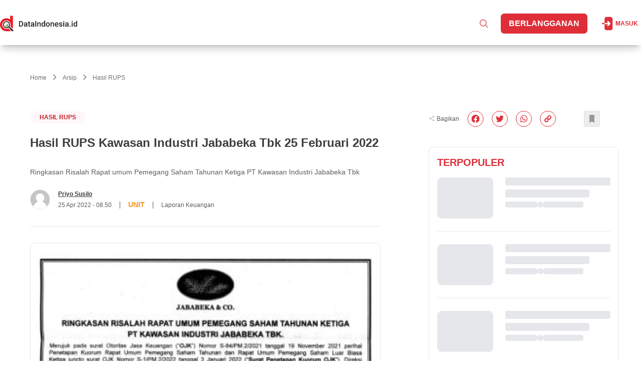

--- FILE ---
content_type: text/html; charset=utf-8
request_url: https://dataindonesia.id/hasil-rups/detail/hasil-rups-kawasan-industri-jababeka-tbk-25-februari-2022
body_size: 4060
content:
<!DOCTYPE html><html lang="id"><head><meta charSet="utf-8" data-next-head=""/><meta name="viewport" content="width=device-width" data-next-head=""/><meta http-equiv="Content-Type" content="text/html; charset=UTF-8" data-next-head=""/><meta name="yandex-verification" content="a3088674463a707c" data-next-head=""/><link rel="manifest" href="/manifest.json" data-next-head=""/><style type="text/css">@font-face {font-family:Outfit;font-style:normal;font-weight:100 900;src:url(/cf-fonts/v/outfit/5.0.11/latin/wght/normal.woff2);unicode-range:U+0000-00FF,U+0131,U+0152-0153,U+02BB-02BC,U+02C6,U+02DA,U+02DC,U+0304,U+0308,U+0329,U+2000-206F,U+2074,U+20AC,U+2122,U+2191,U+2193,U+2212,U+2215,U+FEFF,U+FFFD;font-display:swap;}@font-face {font-family:Outfit;font-style:normal;font-weight:100 900;src:url(/cf-fonts/v/outfit/5.0.11/latin-ext/wght/normal.woff2);unicode-range:U+0100-02AF,U+0304,U+0308,U+0329,U+1E00-1E9F,U+1EF2-1EFF,U+2020,U+20A0-20AB,U+20AD-20CF,U+2113,U+2C60-2C7F,U+A720-A7FF;font-display:swap;}</style><script defer="" type="f31eeaffe024d4de64bf5d99-text/javascript" src="https://app.midtrans.com/snap/snap.js" data-client-key="Mid-client-zlEnIyShHgrkjhFY" data-next-head=""></script><title data-next-head="">Hasil RUPS Kawasan Industri Jababeka Tbk 25 Februari 2022 - Dataindonesia.id</title><meta name="description" content="Ringkasan Risalah Rapat umum Pemegang Saham Tahunan Ketiga PT Kawasan Industri Jababeka Tbk" data-next-head=""/><link rel="canonical" href="https://dataindonesia.id/hasil-rups/detail/hasil-rups-kawasan-industri-jababeka-tbk-25-februari-2022" data-next-head=""/><meta name="content_tags" content="KIJA, emiten, Rups" data-next-head=""/><meta name="keywords" content="KIJA, emiten, Rups" data-next-head=""/><link rel="alternate" type="application/rss+xml" title="Dataindonesia.id RSS Feed" href="https://dataindonesia.id/rss/feed.xml" data-next-head=""/><meta property="twitter:title" content="Hasil RUPS Kawasan Industri Jababeka Tbk 25 Februari 2022" data-next-head=""/><meta property="twitter:description" content="Ringkasan Risalah Rapat umum Pemegang Saham Tahunan Ketiga PT Kawasan Industri Jababeka Tbk" data-next-head=""/><meta property="twitter:creator" content="@Dataindonesiaid" data-next-head=""/><meta name="twitter:site" content="@Dataindonesiaid" data-next-head=""/><meta name="twitter:card" content="summary_large_image" data-next-head=""/><meta name="twitter:image" content="https://assets.dataindonesia.id/1650876420924_57_220225%20-%20Kawasan%20Industri%20Jababeka%20Tbk%20(Investor%2014)_1.jpg" data-next-head=""/><meta property="og:title" content="Hasil RUPS Kawasan Industri Jababeka Tbk 25 Februari 2022" data-next-head=""/><meta property="og:description" content="Ringkasan Risalah Rapat umum Pemegang Saham Tahunan Ketiga PT Kawasan Industri Jababeka Tbk" data-next-head=""/><meta property="og:url" content="https://dataindonesia.id/hasil-rups/detail/hasil-rups-kawasan-industri-jababeka-tbk-25-februari-2022" data-next-head=""/><meta property="og:image:secure_url" content="https://assets.dataindonesia.id/1650876420924_57_220225%20-%20Kawasan%20Industri%20Jababeka%20Tbk%20(Investor%2014)_1.jpg" data-next-head=""/><meta property="og:image" content="https://assets.dataindonesia.id/1650876420924_57_220225%20-%20Kawasan%20Industri%20Jababeka%20Tbk%20(Investor%2014)_1.jpg" data-next-head=""/><meta property="og:image:width" content="1200" data-next-head=""/><meta property="og:image:height" content="630" data-next-head=""/><meta property="og:type" content="article" data-next-head=""/><meta property="og:site_name" content="Data Indonesia: Data Indonesia for Better Decision. Valid, Accurate, Relevant" data-next-head=""/><meta name="author" content="Priyo Susilo" data-next-head=""/><script type="application/ld+json" data-next-head="">{"@context":"https://schema.org","@type":"NewsArticle","mainEntityOfPage":{"@type":"WebPage","@id":"https://dataindonesia.id/hasil-rups/detail/hasil-rups-kawasan-industri-jababeka-tbk-25-februari-2022"},"headline":"Hasil RUPS Kawasan Industri Jababeka Tbk 25 Februari 2022","image":{"@type":"ImageObject","url":"https://assets.dataindonesia.id/1650876420924_57_220225%20-%20Kawasan%20Industri%20Jababeka%20Tbk%20(Investor%2014)_1.jpg","height":667,"width":1000},"datePublished":"2022-04-25T15:50:37+07:00","dateModified":"2022-04-25T15:50:37+07:00","author":{"@type":"Person","name":"Priyo Susilo","url":"https://dataindonesia.id/author/priyo-susilo"},"publisher":{"@type":"Organization","name":"dataindonesia.id","logo":{"@type":"ImageObject","url":"https://assets.dataindonesia.id/1659327202180_25_DATA%20INDONESIA%20(landscape)-01.png","width":255,"height":55}},"description":"Ringkasan Risalah Rapat umum Pemegang Saham Tahunan Ketiga PT Kawasan Industri Jababeka Tbk"}</script><script type="application/ld+json" data-next-head="">{"@context":"https://schema.org/","@type":"BreadcrumbList","itemListElement":[{"@type":"ListItem","position":1,"name":"Home","item":"https://dataindonesia.id/"},{"@type":"ListItem","position":2,"name":"Arsip","item":"https://dataindonesia.id/categories/arsip"},{"@type":"ListItem","position":3,"name":"Hasil RUPS","item":"https://dataindonesia.id/60/104/arsip/hasil-rups"}]}</script><script data-next-head="" type="f31eeaffe024d4de64bf5d99-text/javascript">
        window.dataLayer = window.dataLayer || [];
        window.dataLayer.push({
          content_id: "4476",
          content_title: "Hasil RUPS Kawasan Industri Jababeka Tbk 25 Februari 2022",
          content_description: "Ringkasan Risalah Rapat umum Pemegang Saham Tahunan Ketiga PT Kawasan Industri Jababeka Tbk",
          content_author: "Priyo Susilo",
          content_author_id: "35",
          content_editor: "Priyo Susilo",
          content_editor_id: "35",
          content_category: "Arsip",
          content_category_id: "60",
          content_subcategory: "Hasil RUPS",
          content_subcategory_id: "104",
          content_tags: "KIJA, emiten, Rups",
          subscription_type: "unit",
          content_published_date: "2022-04-25T15:50:37+07:00",
          content_source: "BIRC",
          content_keywords: "KIJA, emiten, Rups",
          content_seo: "no",
        });
      </script><meta property="costume" content="en"/><link rel="preload" href="/_next/static/css/2fb8aa90a59b9435.css" as="style"/><link rel="stylesheet" href="/_next/static/css/2fb8aa90a59b9435.css" data-n-g=""/><noscript data-n-css=""></noscript><script defer="" nomodule="" src="/_next/static/chunks/polyfills-42372ed130431b0a.js" type="f31eeaffe024d4de64bf5d99-text/javascript"></script><script src="/_next/static/chunks/webpack-f7a158c8fb2e9641.js" defer="" type="f31eeaffe024d4de64bf5d99-text/javascript"></script><script src="/_next/static/chunks/framework-97862ef36bc4065f.js" defer="" type="f31eeaffe024d4de64bf5d99-text/javascript"></script><script src="/_next/static/chunks/main-33ad7697bee1a79d.js" defer="" type="f31eeaffe024d4de64bf5d99-text/javascript"></script><script src="/_next/static/chunks/pages/_app-b9e33f19d4587eb9.js" defer="" type="f31eeaffe024d4de64bf5d99-text/javascript"></script><script src="/_next/static/chunks/98309536-d5583eac3828dd0e.js" defer="" type="f31eeaffe024d4de64bf5d99-text/javascript"></script><script src="/_next/static/chunks/2867-05fbb03ac3179292.js" defer="" type="f31eeaffe024d4de64bf5d99-text/javascript"></script><script src="/_next/static/chunks/7327-ed19af7067c97294.js" defer="" type="f31eeaffe024d4de64bf5d99-text/javascript"></script><script src="/_next/static/chunks/1978-b0f2b1aa6fe72bca.js" defer="" type="f31eeaffe024d4de64bf5d99-text/javascript"></script><script src="/_next/static/chunks/4566-dfba7b6e48bcd8ba.js" defer="" type="f31eeaffe024d4de64bf5d99-text/javascript"></script><script src="/_next/static/chunks/9186-e24154fc3a6c7194.js" defer="" type="f31eeaffe024d4de64bf5d99-text/javascript"></script><script src="/_next/static/chunks/pages/article/detail/%5Bid%5D-45fa74133cedb9b1.js" defer="" type="f31eeaffe024d4de64bf5d99-text/javascript"></script><script src="/_next/static/XNgqphOjNNaG2EffGYQmM/_buildManifest.js" defer="" type="f31eeaffe024d4de64bf5d99-text/javascript"></script><script src="/_next/static/XNgqphOjNNaG2EffGYQmM/_ssgManifest.js" defer="" type="f31eeaffe024d4de64bf5d99-text/javascript"></script></head><body class="antialiased"><noscript><iframe src="https://www.googletagmanager.com/ns.html?id=GTM-W4ZXDMX" height="0" width="0" style="display:none;visibility:hidden"></iframe></noscript><div id="__next"></div><script id="__NEXT_DATA__" type="application/json">{"props":{"pageProps":{"id":"hasil-rups-kawasan-industri-jababeka-tbk-25-februari-2022","prearticle":{"id":4476,"translation_id":12537,"article_id":4476,"language_code":"id","title":"Hasil RUPS Kawasan Industri Jababeka Tbk 25 Februari 2022","content":"\u003cp id=\"isPasted\"\u003eKami juga menyediakan softcopy dokumen, seperti e-paper harian Bisnis Indonesia sejak 1985, laporan keuangan, prospektus, hasil RUPS emiten di BEI, dan koleksi regulasi hukum pemerintah. Untuk keterangan lebih lanjut, silakan menghubungi: Telp: +62-21-57902023 eks 610; Email: pusdok@bisnis.com; WhatsApp: +62-85885259217\u003c/p\u003e\u003cp\u003e\u003cbr\u003e\u003c/p\u003e","summary":"Ringkasan Risalah Rapat umum Pemegang Saham Tahunan Ketiga PT Kawasan Industri Jababeka Tbk","file_type":"{\"Hasil RUPS\"}","instansi":"Kawasan Industri Jababeka Tbk","quartal":"25 Februari 2022","publisher_name":null,"photo_source":null,"fullname":null,"nickname":null,"gender":null,"profession":null,"education":null,"job_experiences":null,"organization":null,"other_info":null,"date_of_birth":null,"place_of_birth":null,"rip":null,"religion":null,"office_address":null,"website":null,"marital_status":null,"child":null,"company_name":null,"company_type":null,"company_field":null,"company_history":null,"leader_history":null,"officialdom":null,"award":null,"date_of_establishment":null,"disbandment_date":null,"data_location":null,"regulation_years":null,"regulation_type":null,"subtitle":null,"slug":"hasil-rups-kawasan-industri-jababeka-tbk-25-februari-2022","author":"priyo.susilo@dataindonesia.id","article_strata":"premium","is_featured_home":false,"is_featured_category":false,"is_featured_subcategory":null,"published_at":"2022-04-25T15:50:37+07:00","published_schedule":null,"pricing_type":"unit","price":100000,"is_sponsored":false,"sponsored_position":0,"biiu_id":null,"keyword":null,"seo_article":false,"category_id":60,"category_name":"Arsip","category_slug":"arsip","sub_category_id":104,"sub_category_name":"Hasil RUPS","sub_category_slug":"hasil-rups","rubrik":null,"by_line":null,"tag_line":null,"reuploaded_at":null,"created_at":"2022-04-25T08:50:37.000Z","author_name":null,"author_photo":null,"total_like_article":0,"total_dislike_article":0,"article_tags":[{"id":547,"name":"KIJA","url":"kija"},{"id":775,"name":"emiten","url":"emiten"},{"id":1345,"name":"Rups","url":"rups"}],"article_related_tags":[{"id":547,"name":"KIJA","url":"kija"}],"article_saham":[],"article_data_source":[{"id":37,"name":"BIRC","url":"birc"}],"article_images":[{"url":"https://assets.dataindonesia.id/1650876420924_57_220225 - Kawasan Industri Jababeka Tbk (Investor 14)_1.jpg","caption":"","is_thumbnail":true,"is_detail":true,"blurred":null}],"article_files":[{"url":""},{"url":"https://assets.dataindonesia.id/files/1650876452215_49_220225 - Kawasan Industri Jababeka Tbk (Investor 14).pdf"},{"url":""},{"url":""}],"article_type_id":12,"article_type":"Laporan Keuangan","article_status":"published","created_by":"priyo.susilo@dataindonesia.id","updated_at":null,"updated_by":null,"private_link":null,"editorial_name":null,"total_like":0,"total_dislike":0,"authors":[{"author_id":35,"fullname":"Priyo Susilo","photo":"","name_slug":"priyo-susilo"}],"editors":[{"editor_id":35,"fullname":"Priyo Susilo","photo":"","name_slug":"priyo-susilo"}],"is_liked":false,"is_disliked":false,"is_saved":false,"allow_read":false},"preimage":"https://assets.dataindonesia.id/1650876420924_57_220225 - Kawasan Industri Jababeka Tbk (Investor 14)_1.jpg","host":"https://dataindonesia.id","errors":"","path":"https://dataindonesia.id/hasil-rups/detail/hasil-rups-kawasan-industri-jababeka-tbk-25-februari-2022","isFreeLogin":false,"isPremium":false,"redirectArticle":{"url":"","statusCode":301,"isRedirect":false},"isFound":true,"articleId":4476,"isOpen":"","pricingType":"unit","isSubscribe":"","articleDetail":true,"isDashboard":false,"quiz":"","contentSeo":"no","isBot":0,"keywords":"KIJA, emiten, Rups"},"__N_SSP":true},"page":"/article/detail/[id]","query":{"kanal":"hasil-rups","id":"hasil-rups-kawasan-industri-jababeka-tbk-25-februari-2022"},"buildId":"XNgqphOjNNaG2EffGYQmM","runtimeConfig":{"APP_ENV":"production"},"isFallback":false,"isExperimentalCompile":false,"gssp":true,"scriptLoader":[]}</script><script src="/cdn-cgi/scripts/7d0fa10a/cloudflare-static/rocket-loader.min.js" data-cf-settings="f31eeaffe024d4de64bf5d99-|49" defer></script><script>(function(){function c(){var b=a.contentDocument||a.contentWindow.document;if(b){var d=b.createElement('script');d.innerHTML="window.__CF$cv$params={r:'9c2c76c62e643524',t:'MTc2OTIyNTU0OQ=='};var a=document.createElement('script');a.src='/cdn-cgi/challenge-platform/scripts/jsd/main.js';document.getElementsByTagName('head')[0].appendChild(a);";b.getElementsByTagName('head')[0].appendChild(d)}}if(document.body){var a=document.createElement('iframe');a.height=1;a.width=1;a.style.position='absolute';a.style.top=0;a.style.left=0;a.style.border='none';a.style.visibility='hidden';document.body.appendChild(a);if('loading'!==document.readyState)c();else if(window.addEventListener)document.addEventListener('DOMContentLoaded',c);else{var e=document.onreadystatechange||function(){};document.onreadystatechange=function(b){e(b);'loading'!==document.readyState&&(document.onreadystatechange=e,c())}}}})();</script></body><script defer="" async="" src="https://pagead2.googlesyndication.com/pagead/js/adsbygoogle.js" type="f31eeaffe024d4de64bf5d99-text/javascript"></script><script async="" defer="" type="f31eeaffe024d4de64bf5d99-text/javascript">
              (function(w,d,s,l,i){w[l]=w[l]||[];w[l].push({'gtm.start':
              new Date().getTime(),event:'gtm.js'});var f=d.getElementsByTagName(s)[0],
              j=d.createElement(s),dl=l!='dataLayer'?'&l='+l:'';j.async=true;j.src=
              'https://www.googletagmanager.com/gtm.js?id='+i+dl;f.parentNode.insertBefore(j,f);
              })(window,document,'script','dataLayer','GTM-W4ZXDMX');
          </script><script async="" defer="" type="f31eeaffe024d4de64bf5d99-text/javascript">setTimeout(function() {
          window._izq = window._izq || []; 
          window._izq.push(["init"]);
        }, 10000);</script><script async="" defer="" type="f31eeaffe024d4de64bf5d99-text/javascript">setTimeout(function() {
          var script = document.createElement('script');
          script.defer = true;
          script.async = true;
          script.src = "https://cdn.izooto.com/scripts/74235b7fdd1ad4222f2812942cf8ffacd06bb6a2.js";
          document.head.appendChild(script);
        }, 10000);</script></html>

--- FILE ---
content_type: application/javascript; charset=UTF-8
request_url: https://dataindonesia.id/_next/static/chunks/pages/article/detail/%5Bid%5D-45fa74133cedb9b1.js
body_size: 14244
content:
(self.webpackChunk_N_E=self.webpackChunk_N_E||[]).push([[382,1478,7032,9097],{20382:(e,l,t)=>{"use strict";t.r(l),t.d(l,{default:()=>n});var a=t(37876),s=t(45105),i=t.n(s),r=t(14232);let n=e=>{let{adUnitId:l,isMobile:t}=e,{isShow:s}=(()=>{let[e,l]=(0,r.useState)(!1),[t,a]=(0,r.useState)(!1);return{isShow:e,isExpired:t,toggleVisibility:()=>{l(!e)}}})();return(0,a.jsx)(a.Fragment,{children:(0,a.jsxs)("div",{className:"fixed bottom-0 left-0 bg-grey-neutral-6 right-0 text-center ease-in duration-500 z-10 ".concat(t?"block xl:hidden w-[320px] h-[70px]":"xl:block hidden xl:w-[970px] xl:h-[142px]"," ").concat(s?"h-auto p-2":"p-2"," mx-auto"),style:{backgroundImage:"url('/img/logo-".concat(t?"ads-3":"ads",".png')"),backgroundPosition:"center",backgroundRepeat:"no-repeat",justifyContent:"space-between"},children:[(0,a.jsx)("div",{id:l,style:{minWidth:t?"320px":"970px",minHeight:t?"50px":"90px"},children:(0,a.jsx)(i(),{id:"google-ad-script",strategy:"lazyOnload",children:"\n                googletag.cmd.push(function() { googletag.display('".concat(l,"'); });\n              ")})}),(0,a.jsx)("div",{className:"flex text-10 xl:text-12 items-center justify-center xl:mt-2 mt-auto",children:(0,a.jsxs)("span",{className:"text-neutral-70",children:["Data Tanpa Iklan."," ",(0,a.jsx)("a",{href:"/subscription",className:"text-warning font-bold",children:"Berlangganan Sekarang"})]})})]})})}},44150:(e,l,t)=>{"use strict";t.d(l,{N8:()=>i,NA:()=>c,VH:()=>n,VI:()=>r,WZ:()=>d});var a=t(10841),s=t.n(a);t(69097);let i=e=>{let{format:l="DD/MM/YYYY",publishedAt:t=new Date}=e;return s()(t).locale("").format(l)},r=e=>{let{format:l="DD/MM/YYYY",date:t=new Date}=e;return s()(t).locale("").format(l)},n=e=>{let{format:l="DD MM YYYY",publishedAt:t}=e;return"".concat(s()(t).locale("").format("ll")," - ").concat(s()(t).locale("").format("LT"))},d=e=>{let{format:l="DD MMMM YYYY",publishedAt:t}=e;return"".concat(s()(t).locale("id").format(l)," | ").concat(s()(t).locale("").format("LT")," WIB")},c=e=>{let{format:l="DD MMMM YYYY",publishedAt:t}=e;return s()(t).locale("id").format(l)}},47022:(e,l,t)=>{"use strict";t.d(l,{G6:()=>a,Hs:()=>i,_y:()=>s});let a={backgroundColor:"rgba(255, 0, 0, 0.1)"},s=function(){let e=arguments.length>0&&void 0!==arguments[0]?arguments[0]:"0.1";return{backgroundColor:"rgba(0, 255, 0, ".concat(e,")")}},i=function(){let e=arguments.length>0&&void 0!==arguments[0]?arguments[0]:"0.1";return{backgroundColor:"rgba(246, 146, 0, ".concat(e,")")}}},48113:(e,l,t)=>{"use strict";t.d(l,{$Y:()=>g,G8:()=>s,MJ:()=>c,WI:()=>h,bW:()=>o,er:()=>d,fE:()=>u,gk:()=>p,jZ:()=>m,k1:()=>n,wR:()=>x,y4:()=>r,yY:()=>i});var a=t(53271);let s=e=>{let{articleId:l}=e;return(0,a.A)({method:"get",url:"/quiz/v1/customer/quiz/article/".concat(l,"/status"),headers:{authv2:!0}})},i=e=>{let{questionnaireId:l}=e;return(0,a.A)({method:"post",url:"/quiz/v1/customer/quiz/start",headers:{authv2:!0},data:{questionnaire_id:l}})},r=e=>{let{sessionId:l,choiceId:t}=e;return(0,a.A)({method:"post",url:"/quiz/v1/customer/quiz/answer",headers:{authv2:!0},data:{quiz_session_id:l,answer_option_id:t}})},n=()=>(0,a.A)({method:"get",url:"/quiz/v1/customer/tiers/progress",headers:{authv2:!0}}),d=e=>{let{urlQuery:l}=e;return(0,a.A)({method:"get",url:"/quiz/v1/customer/rewards?".concat(l),headers:{authv2:!0}})},c=e=>{let{id:l}=e;return(0,a.A)({method:"get",url:"/quiz/v1/customer/rewards/".concat(l),headers:{authv2:!0}})},o=()=>(0,a.A)({method:"get",url:"/quiz/v1/customer/rewards/categories",headers:{authv2:!0}}),u=e=>{let{rewardId:l}=e;return(0,a.A)({method:"post",url:"/quiz/v1/customer/rewards/redeem",headers:{authv2:!0},data:{reward_id:l}})},x=()=>(0,a.A)({method:"get",url:"/quiz/v1/customer/address/provinces",headers:{authv2:!0}}),m=e=>{let{provinceId:l}=e;return(0,a.A)({method:"get",url:"/quiz/v1/customer/address/provinces/".concat(l,"/cities"),headers:{authv2:!0}})},g=e=>{let{cityId:l}=e;return(0,a.A)({method:"get",url:"/quiz/v1/customer/address/cities/".concat(l,"/districts"),headers:{authv2:!0}})},p=e=>{let{districtId:l}=e;return(0,a.A)({method:"get",url:"/quiz/v1/customer/address/districts/".concat(l,"/sub-districts"),headers:{authv2:!0}})},h=e=>{let{payload:l}=e;return(0,a.A)({method:"post",url:"/quiz/v1/customer/rewards/redeem",headers:{authv2:!0},data:l})}},52414:(e,l,t)=>{"use strict";t.d(l,{b:()=>a});let a=e=>{let{publishedAt:l="",comparisonDate:t=new Date("2024-07-04"),imageDefault:a="",imagePlaceholder:s="".concat("https://assets.dataindonesia.id","/static/placeholder.png"),subCategoryId:i=0,subKanalOlahraga:r=72,subKanalBerita:n=113}=e;return l<t&&(i===r||i===n)?s:a}},65121:(e,l,t)=>{(window.__NEXT_P=window.__NEXT_P||[]).push(["/article/detail/[id]",function(){return t(89419)}])},69097:function(e,l,t){t(10841).defineLocale("id",{months:"Januari_Februari_Maret_April_Mei_Juni_Juli_Agustus_September_Oktober_November_Desember".split("_"),monthsShort:"Jan_Feb_Mar_Apr_Mei_Jun_Jul_Agt_Sep_Okt_Nov_Des".split("_"),weekdays:"Minggu_Senin_Selasa_Rabu_Kamis_Jumat_Sabtu".split("_"),weekdaysShort:"Min_Sen_Sel_Rab_Kam_Jum_Sab".split("_"),weekdaysMin:"Mg_Sn_Sl_Rb_Km_Jm_Sb".split("_"),longDateFormat:{LT:"HH.mm",LTS:"HH.mm.ss",L:"DD/MM/YYYY",LL:"D MMMM YYYY",LLL:"D MMMM YYYY [pukul] HH.mm",LLLL:"dddd, D MMMM YYYY [pukul] HH.mm"},meridiemParse:/pagi|siang|sore|malam/,meridiemHour:function(e,l){return(12===e&&(e=0),"pagi"===l)?e:"siang"===l?e>=11?e:e+12:"sore"===l||"malam"===l?e+12:void 0},meridiem:function(e,l,t){return e<11?"pagi":e<15?"siang":e<19?"sore":"malam"},calendar:{sameDay:"[Hari ini pukul] LT",nextDay:"[Besok pukul] LT",nextWeek:"dddd [pukul] LT",lastDay:"[Kemarin pukul] LT",lastWeek:"dddd [lalu pukul] LT",sameElse:"L"},relativeTime:{future:"dalam %s",past:"%s yang lalu",s:"beberapa detik",ss:"%d detik",m:"semenit",mm:"%d menit",h:"sejam",hh:"%d jam",d:"sehari",dd:"%d hari",M:"sebulan",MM:"%d bulan",y:"setahun",yy:"%d tahun"},week:{dow:0,doy:6}})},70667:(e,l,t)=>{"use strict";t.d(l,{A:()=>c});var a=t(58070),s=t(53271),i=t(14232),r=t(2491),n=t.n(r),d=t(5130);let c=e=>{let[l,t]=(0,i.useState)(null),{token:r}=(0,a.A)();new d.A;let c=(0,i.useCallback)(async()=>{try{let l=await (e=>{let{subCategoryId:l}=e;return(0,s.A)({method:"get",url:"/trivia/v1/available?subcategory_id=".concat(l),headers:{authv2:!0}})})({subCategoryId:null==e?void 0:e.prearticle.sub_category_id});t(null==l?void 0:l.data)}catch(e){}},[]);return{trivias:l,initial:(0,i.useCallback)(async()=>{c()},[]),submitAnswer:(0,i.useCallback)(async(e,l,t)=>{try{await (e=>{let{triviaId:l,questionId:t,choiceId:a}=e;return(0,s.A)({method:"post",url:"/trivia/v1/answer",headers:{authv2:!0},data:{trivia_id:l,question_id:t,choice_id:a}})})({triviaId:e,questionId:l,choiceId:t})}catch(e){0==t&&n().fire({timer:2e3,text:"Silahkan pilih salah satu jawaban!",icon:"error",showConfirmButton:!1})}},[])}}},83871:(e,l,t)=>{"use strict";t.d(l,{$l:()=>m,GL:()=>d,Lj:()=>x,Lr:()=>g,QB:()=>o,ev:()=>u,sd:()=>c,z2:()=>n});var a=t(37876),s=t(45105),i=t.n(s),r=t(14232);let n=e=>{let{adUnitId:l,isMobile:t,style:s}=e;return(0,a.jsxs)("div",{className:"bg-grey-neutral-6 mb-12 ".concat(s," ").concat(t?"xl:hidden block":"xl:block hidden"),style:{backgroundImage:"url('/img/logo-ads.png')",backgroundPosition:"center",backgroundRepeat:"no-repeat",display:"flex",flexDirection:"column",justifyContent:"space-between"},children:[(0,a.jsx)("div",{id:l,style:{minWidth:"300px",minHeight:"250px"},children:(0,a.jsx)(i(),{id:"google-ad-script",strategy:"lazyOnload",children:"\n                googletag.cmd.push(function() { googletag.display('".concat(l,"'); });\n            ")})}),(0,a.jsx)("div",{className:"flex text-10 xl:text-12 items-center justify-center mt-auto",children:(0,a.jsxs)("span",{className:"text-neutral-70",children:["Data Tanpa Iklan."," ",(0,a.jsx)("a",{href:"/subscription",className:"text-warning font-bold",children:"Berlangganan Sekarang"})]})})]})},d=e=>{let{adUnitId:l,isMobile:t,style:s}=e;return(0,a.jsxs)("div",{className:"skyscraper fixed flex flex-col top-24 z-40 w-[171px] h-[663px] bg-grey-neutral-6 ".concat(s," ").concat(t?"xl:hidden block":"xl:block hidden"),style:{backgroundImage:"url('/img/logo-ads-vertical.png')",backgroundPosition:"center",backgroundRepeat:"no-repeat",justifyContent:"space-between"},children:[(0,a.jsx)("div",{id:l,style:{minWidth:"160px",minHeight:"600px"},children:(0,a.jsx)(i(),{id:"google-ad-script",strategy:"lazyOnload",children:"\n            googletag.cmd.push(function() { googletag.display('".concat(l,"'); });\n          ")})}),(0,a.jsxs)("div",{className:"flex flex-col text-10 xl:text-12 items-center justify-center mt-4 mb-2",children:[(0,a.jsx)("span",{className:"text-neutral-70",children:"Data Tanpa Iklan."}),(0,a.jsx)("a",{href:"/subscription",className:"text-warning font-bold",children:"Berlangganan Sekarang"})]})]})},c=e=>{let{adUnitId:l,isMobile:t,style:s}=e;return(0,a.jsx)("div",{className:"container xl:mb-12 flex items-center justify-center",children:(0,a.jsxs)("div",{className:"bg-grey-neutral-6 ".concat(s," ").concat(t?"xl:hidden block w-[320px] h-[70px] mt-12":"xl:block hidden xl:w-[728px] xl:h-[120px]"),style:{backgroundImage:"url('/img/logo-ads-3.png')",backgroundPosition:"center",backgroundRepeat:"no-repeat",display:"flex",flexDirection:"column",justifyContent:"space-between"},children:[(0,a.jsx)("div",{id:l,style:{minWidth:t?"320px":"728px",minHeight:t?"50px":"90px"},children:(0,a.jsx)(i(),{id:"google-ad-script",strategy:"lazyOnload",children:"\n                  googletag.cmd.push(function() { googletag.display('".concat(l,"'); });\n              ")})}),(0,a.jsx)("div",{className:"flex text-10 xl:text-12 items-center justify-center mt-auto",children:(0,a.jsxs)("span",{className:"text-neutral-70",children:["Data Tanpa Iklan."," ",(0,a.jsx)("a",{href:"/subscription",className:"text-warning font-bold",children:"Berlangganan Sekarang"})]})})]})})},o=e=>{let{adUnitId:l,isMobile:t,style:s}=e,[n,d]=(0,r.useState)(!1);return(0,r.useEffect)(()=>{let e=()=>{d(window.innerWidth<=768)};return window.addEventListener("resize",e),e(),()=>{window.removeEventListener("resize",e)}},[]),(0,a.jsxs)("div",{className:"".concat(s," ").concat(t?"xl:hidden block":"xl:block hidden bg-grey-neutral-6"),style:{backgroundImage:"url('/img/logo-ads.png')",backgroundPosition:"center",backgroundRepeat:"no-repeat",display:"".concat(n?"":"flex"),flexDirection:"column",justifyContent:"space-between",width:"".concat(n?"":"970px"),height:"".concat(n?"":"275px")},children:[(0,a.jsx)("div",{id:l,children:(0,a.jsx)(i(),{id:"google-ad-script",strategy:"lazyOnload",children:"\n                    googletag.cmd.push(function() { googletag.display('".concat(l,"'); });\n                ")})}),!t&&(0,a.jsx)("div",{className:"flex text-10 xl:text-12 items-center justify-center xl:mt-auto",children:(0,a.jsxs)("span",{className:"text-neutral-70",children:["Data Tanpa Iklan."," ",(0,a.jsx)("a",{href:"/subscription",className:"text-warning font-bold",children:"Berlangganan Sekarang"})]})})]})},u=e=>{let{adUnitId:l,isMobile:t,style:s}=e;return(0,a.jsxs)("div",{className:"bg-grey-neutral-6 xl:w-[300px] xl:h-[648px] mb-12 ".concat(s," ").concat(t?"xl:hidden block":"xl:block hidden"),style:{backgroundImage:"url('/img/logo-ads-2.png')",backgroundPosition:"center",backgroundRepeat:"no-repeat",display:"flex",flexDirection:"column",justifyContent:"space-between"},children:[(0,a.jsx)("div",{id:l,style:{minWidth:"300px",minHeight:"600px"},children:(0,a.jsx)(i(),{id:"google-ad-script",strategy:"lazyOnload",children:"\n                  googletag.cmd.push(function() { googletag.display('".concat(l,"'); });\n              ")})}),(0,a.jsx)("div",{className:"flex text-10 xl:text-12 items-center justify-center mt-auto",children:(0,a.jsxs)("span",{className:"text-neutral-70",children:["Data Tanpa Iklan."," ",(0,a.jsx)("a",{href:"/subscription",className:"text-warning font-bold",children:"Berlangganan Sekarang"})]})})]})},x=e=>{let{adUnitId:l,isMobile:t,isTopParallax:s,style:n}=e,[d,c]=(0,r.useState)(0);return(0,r.useEffect)(()=>{let e=()=>{c(window.scrollY)};return window.addEventListener("scroll",e),()=>{window.removeEventListener("scroll",e)}},[]),(0,a.jsxs)(a.Fragment,{children:[s&&(0,a.jsx)("div",{className:"text-10 text-center py-4 xl:hidden block",children:(0,a.jsx)("span",{className:"text-neutral-70",children:"Iklan — Scroll ke bawah untuk melanjutkan"})}),(0,a.jsxs)("div",{className:"relative ".concat(n," ").concat(t?"block":"hidden"," bg-grey-neutral-6 xl:hidden mb-12"),style:{backgroundImage:"url('/img/logo-ads-2.png')",backgroundPosition:"center",backgroundRepeat:"no-repeat",height:"600px"},children:[(0,a.jsx)("div",{className:"w-[300px] h-[600px] absolute top-0 left-0 ml-[45px]",style:{backgroundAttachment:"fixed",backgroundPosition:"center",backgroundRepeat:"no-repeat",backgroundSize:"cover"}}),(0,a.jsx)("div",{id:l,className:"absolute inset-0 flex items-center justify-center",style:{zIndex:1},children:(0,a.jsx)(i(),{id:"google-ad-script",strategy:"lazyOnload",children:"googletag.cmd.push(function() { googletag.display('".concat(l,"'); });")})})]})]})},m=e=>{let{adUnitId:l,isMobile:t,style:s}=e;return(0,a.jsx)("div",{id:l,style:{maxWidth:t?"320px":"970px",maxHeight:t?"100px":"250px"},children:(0,a.jsx)(i(),{id:"google-ad-script",strategy:"lazyOnload",children:"\n                    googletag.cmd.push(function() { googletag.display('".concat(l,"'); });\n                ")})})},g=e=>{let{adUnitId:l}=e;return(0,a.jsx)("div",{id:l,children:(0,a.jsx)(i(),{id:"google-ad-script",strategy:"lazyOnload",children:"\n                    googletag.cmd.push(function() { googletag.display('".concat(l,"'); });\n                ")})})}},89419:(e,l,t)=>{"use strict";t.r(l),t.d(l,{__N_SSP:()=>X,default:()=>J});var a=t(37876),s=t(84710),i=t(61978),r=t(20382),n=t(83871),d=t(87327),c=t(63927),o=t(58070),u=t(54064),x=t(14232);let m=()=>(0,a.jsx)("svg",{width:"16",height:"16",viewBox:"0 0 16 16",fill:"none",xmlns:"http://www.w3.org/2000/svg",children:(0,a.jsx)("path",{d:"M7.78333 14.579L7.566 15.029L7.78267 14.579H7.78333ZM2 9.17765L2.498 9.22031C2.48652 9.34837 2.42616 9.46709 2.32944 9.5518C2.23273 9.63651 2.10709 9.68072 1.97864 9.67522C1.85019 9.66973 1.72878 9.61497 1.63965 9.52231C1.55052 9.42965 1.50051 9.30622 1.5 9.17765H2ZM13.4907 7.96231L13.02 5.24232L14.006 5.07165L14.476 7.79165L13.4907 7.96231ZM8.83 1.83365H5.73067V0.833649H8.83V1.83365ZM5.12333 2.39165L4.582 8.65365L3.58533 8.56765L4.12733 2.30565L5.12333 2.39165ZM13.02 5.24232C12.682 3.28898 10.9207 1.83365 8.83 1.83365V0.833649C11.3807 0.833649 13.5807 2.61298 14.006 5.07165L13.02 5.24232ZM8.83667 12.6003L8.39467 9.90365L9.38133 9.74231L9.82333 12.4383L8.83667 12.6003ZM4.792 9.16965L5.75133 9.99632L5.098 10.7536L4.14 9.92698L4.792 9.16965ZM7.496 12.6856L7.81333 13.9083L6.84533 14.159L6.528 12.937L7.496 12.6856ZM8.292 14.1483L8.38867 14.117L8.69467 15.069L8.598 15.1003L8.292 14.1483ZM7.01533 11.4563C7.22358 11.8457 7.38493 12.2583 7.496 12.6856L6.528 12.937C6.43686 12.5859 6.30437 12.2469 6.13333 11.927L7.016 11.4563H7.01533ZM8.38867 14.117C8.48379 14.0882 8.57009 14.0358 8.63955 13.9647C8.70901 13.8936 8.75939 13.8061 8.786 13.7103L9.754 13.961C9.68511 14.22 9.55188 14.4574 9.36668 14.6511C9.18147 14.8448 8.95031 14.9885 8.69467 15.069L8.38867 14.117ZM7.81333 13.9083C7.82662 13.9563 7.8502 14.0009 7.88244 14.0389C7.91467 14.0769 7.95479 14.1074 8 14.1283L7.566 15.029C7.21133 14.8583 6.94467 14.5423 6.84533 14.159L7.81333 13.9083ZM8 14.1283C8.09124 14.1719 8.19567 14.179 8.292 14.1483L8.598 15.1003C8.25754 15.2094 7.88821 15.1839 7.566 15.029L7.99933 14.1283H8ZM9.436 8.67765H12.8893V9.67765H9.436V8.67765ZM3.146 1.72965L2.498 9.22031L1.502 9.13431L2.14867 1.64365L3.146 1.72965ZM2.5 1.65831V9.17765H1.5V1.65831H2.5ZM2.14867 1.64365C2.14663 1.66788 2.15033 1.69226 2.15822 1.71526C2.16612 1.73825 2.17871 1.75935 2.1952 1.77722C2.21169 1.79509 2.23171 1.80933 2.254 1.81905C2.27629 1.82876 2.30035 1.83373 2.32467 1.83365V0.833649C2.80867 0.833649 3.18733 1.24831 3.146 1.72965L2.14933 1.64298L2.14867 1.64365ZM9.82333 12.4383C9.90648 12.9452 9.88287 13.4638 9.754 13.961L8.786 13.7096C8.87996 13.3474 8.89722 12.9696 8.83667 12.6003L9.82333 12.4383ZM5.73067 1.83365C5.57801 1.83391 5.43098 1.89135 5.31857 1.99463C5.20615 2.09791 5.1365 2.23956 5.12333 2.39165L4.12733 2.30565C4.16202 1.90421 4.34592 1.53035 4.64274 1.25784C4.93955 0.985341 5.32773 0.833987 5.73067 0.833649V1.83365ZM5.75133 9.99632C6.20467 10.387 6.69267 10.8516 7.016 11.4563L6.13333 11.927C5.90267 11.4943 5.53533 11.1296 5.098 10.7536L5.75133 9.99632ZM14.476 7.79165C14.5161 8.02299 14.5052 8.26031 14.444 8.48698C14.3828 8.71366 14.2727 8.92421 14.1216 9.10388C13.9704 9.28355 13.7818 9.428 13.5689 9.52712C13.3561 9.62623 13.1241 9.67761 12.8893 9.67765V8.67765C13.2673 8.67765 13.556 8.33631 13.4907 7.96231L14.476 7.79165ZM2.32467 1.83365C2.422 1.83365 2.5 1.75498 2.5 1.65831H1.5C1.5 1.20365 1.86867 0.833649 2.32467 0.833649V1.83365ZM8.39467 9.90365C8.36981 9.75259 8.37812 9.59794 8.41901 9.45042C8.4599 9.3029 8.5324 9.16604 8.63147 9.04934C8.73054 8.93263 8.85381 8.83888 8.99274 8.77458C9.13166 8.71029 9.28292 8.67765 9.436 8.67765V9.67765C9.42787 9.67761 9.41982 9.6787 9.41245 9.68213C9.40507 9.68556 9.39854 9.69057 9.39332 9.69681C9.3881 9.70304 9.38432 9.71036 9.38225 9.71822C9.38017 9.72609 9.37986 9.73431 9.38133 9.74231L8.39467 9.90365ZM4.582 8.65365C4.57376 8.75019 4.58789 8.84731 4.62452 8.93702C4.66114 9.02673 4.71854 9.10646 4.792 9.16965L4.13867 9.92765C3.94534 9.76096 3.79437 9.55074 3.69817 9.3143C3.60197 9.07786 3.5633 8.82196 3.58533 8.56765L4.582 8.65431V8.65365Z",fill:"#FF484F"})}),g=()=>(0,a.jsxs)("svg",{width:"13",height:"15",viewBox:"0 0 13 15",fill:"none",xmlns:"http://www.w3.org/2000/svg",children:[(0,a.jsx)("path",{d:"M12.5135 5.15666L12.9835 7.87666C13.011 8.03608 13.0035 8.19961 12.9613 8.35579C12.919 8.51198 12.8432 8.65706 12.7391 8.78088C12.6349 8.9047 12.505 9.00427 12.3584 9.07264C12.2117 9.141 12.0519 9.1765 11.8901 9.17666H8.43614C8.35553 9.17664 8.27588 9.19418 8.20273 9.22804C8.12958 9.2619 8.06468 9.31128 8.01253 9.37275C7.96039 9.43422 7.92225 9.50631 7.90077 9.584C7.87928 9.6617 7.87497 9.74313 7.88813 9.82266L8.33013 12.5193C8.40186 12.9572 8.38143 13.4052 8.27013 13.8347C8.22251 14.0121 8.1308 14.1747 8.00352 14.3072C7.87625 14.4397 7.71753 14.5379 7.54213 14.5927L7.44547 14.624C7.22691 14.6942 6.98976 14.678 6.7828 14.5787C6.55613 14.4693 6.3908 14.27 6.32947 14.0333L6.01213 12.8107C5.91111 12.4216 5.76431 12.0458 5.5748 11.6913C5.29814 11.1733 4.87013 10.758 4.4248 10.3747L3.46547 9.54799C3.33238 9.43299 3.22844 9.28808 3.16215 9.12516C3.09587 8.96223 3.06913 8.78591 3.08413 8.61066L3.62547 2.34866C3.64933 2.07172 3.77616 1.81379 3.98093 1.62581C4.18569 1.43784 4.4535 1.33347 4.73147 1.33333H7.83013C10.1515 1.33333 12.1321 2.95066 12.5135 5.15666Z",fill:"#DF2E38"}),(0,a.jsx)("path",{"fill-rule":"evenodd","clip-rule":"evenodd",d:"M0.978719 9.67665C1.10756 9.68228 1.23359 9.63791 1.33049 9.55281C1.42739 9.46772 1.48766 9.34847 1.49872 9.21998L2.14539 1.72931C2.15634 1.61777 2.14444 1.50516 2.11041 1.39836C2.07639 1.29157 2.02095 1.19283 1.94748 1.10818C1.87401 1.02353 1.78406 0.954746 1.68312 0.906027C1.58218 0.857308 1.47237 0.829678 1.36039 0.824822C1.24841 0.819967 1.13661 0.837991 1.03183 0.87779C0.927055 0.917591 0.831488 0.978333 0.750971 1.05631C0.670454 1.13428 0.606678 1.22785 0.563536 1.3313C0.520394 1.43474 0.498793 1.5459 0.500052 1.65798V9.17731C0.500107 9.30619 0.549923 9.43007 0.639108 9.52311C0.728293 9.61614 0.849958 9.67115 0.978719 9.67665Z",fill:"#DF2E38"})]}),p=()=>(0,a.jsx)("svg",{width:"16",height:"16",viewBox:"0 0 16 16",fill:"none",xmlns:"http://www.w3.org/2000/svg",children:(0,a.jsx)("path",{d:"M7.78333 1.42102L7.566 0.971018L7.78267 1.42102H7.78333ZM2 6.82235L2.498 6.77969C2.48652 6.65163 2.42616 6.53291 2.32944 6.4482C2.23273 6.36349 2.10709 6.31928 1.97864 6.32478C1.85019 6.33027 1.72878 6.38503 1.63965 6.47769C1.55052 6.57035 1.50051 6.69378 1.5 6.82235H2ZM13.4907 8.03769L13.02 10.7577L14.006 10.9284L14.476 8.20835L13.4907 8.03769ZM8.83 14.1664H5.73067V15.1664H8.83V14.1664ZM5.12333 13.6084L4.582 7.34635L3.58533 7.43235L4.12733 13.6944L5.12333 13.6084ZM13.02 10.7577C12.682 12.711 10.9207 14.1664 8.83 14.1664V15.1664C11.3807 15.1664 13.5807 13.387 14.006 10.9284L13.02 10.7577ZM8.83667 3.39969L8.39467 6.09635L9.38133 6.25769L9.82333 3.56169L8.83667 3.39969ZM4.792 6.83035L5.75133 6.00368L5.098 5.24635L4.14 6.07302L4.792 6.83035ZM7.496 3.31435L7.81333 2.09169L6.84533 1.84102L6.528 3.06302L7.496 3.31435ZM8.292 1.85169L8.38867 1.88302L8.69467 0.931018L8.598 0.899685L8.292 1.85169ZM7.01533 4.54368C7.22358 4.15435 7.38493 3.74169 7.496 3.31435L6.528 3.06302C6.43686 3.41411 6.30437 3.75315 6.13333 4.07302L7.016 4.54368H7.01533ZM8.38867 1.88302C8.48379 1.91185 8.57009 1.96424 8.63955 2.03533C8.70901 2.10643 8.75939 2.19392 8.786 2.28969L9.754 2.03902C9.68511 1.78002 9.55188 1.54264 9.36668 1.34893C9.18147 1.15522 8.95031 1.01146 8.69467 0.931018L8.38867 1.88302ZM7.81333 2.09169C7.82662 2.04367 7.8502 1.99912 7.88244 1.96113C7.91467 1.92313 7.95479 1.89262 8 1.87169L7.566 0.971018C7.21133 1.14169 6.94467 1.45769 6.84533 1.84102L7.81333 2.09169ZM8 1.87169C8.09124 1.82811 8.19567 1.82095 8.292 1.85169L8.598 0.899685C8.25754 0.790565 7.88821 0.816094 7.566 0.971018L7.99933 1.87169H8ZM9.436 7.32235H12.8893V6.32235H9.436V7.32235ZM3.146 14.2704L2.498 6.77969L1.502 6.86569L2.14867 14.3564L3.146 14.2704ZM2.5 14.3417V6.82235H1.5V14.3417H2.5ZM2.14867 14.3564C2.14663 14.3321 2.15033 14.3077 2.15822 14.2847C2.16612 14.2617 2.17871 14.2406 2.1952 14.2228C2.21169 14.2049 2.23171 14.1907 2.254 14.181C2.27629 14.1712 2.30035 14.1663 2.32467 14.1664V15.1664C2.80867 15.1664 3.18733 14.7517 3.146 14.2704L2.14933 14.357L2.14867 14.3564ZM9.82333 3.56169C9.90648 3.05484 9.88287 2.53621 9.754 2.03902L8.786 2.29035C8.87996 2.65257 8.89722 3.03041 8.83667 3.39969L9.82333 3.56169ZM5.73067 14.1664C5.57801 14.1661 5.43098 14.1087 5.31857 14.0054C5.20615 13.9021 5.1365 13.7604 5.12333 13.6084L4.12733 13.6944C4.16202 14.0958 4.34592 14.4697 4.64274 14.7422C4.93955 15.0147 5.32773 15.166 5.73067 15.1664V14.1664ZM5.75133 6.00368C6.20467 5.61302 6.69267 5.14835 7.016 4.54368L6.13333 4.07302C5.90267 4.50569 5.53533 4.87035 5.098 5.24635L5.75133 6.00368ZM14.476 8.20835C14.5161 7.97701 14.5052 7.73969 14.444 7.51302C14.3828 7.28634 14.2727 7.07579 14.1216 6.89612C13.9704 6.71645 13.7818 6.572 13.5689 6.47288C13.3561 6.37377 13.1241 6.32239 12.8893 6.32235V7.32235C13.2673 7.32235 13.556 7.66369 13.4907 8.03769L14.476 8.20835ZM2.32467 14.1664C2.422 14.1664 2.5 14.245 2.5 14.3417H1.5C1.5 14.7964 1.86867 15.1664 2.32467 15.1664V14.1664ZM8.39467 6.09635C8.36981 6.24741 8.37812 6.40206 8.41901 6.54958C8.4599 6.6971 8.5324 6.83396 8.63147 6.95066C8.73054 7.06737 8.85381 7.16112 8.99274 7.22542C9.13166 7.28971 9.28292 7.32235 9.436 7.32235V6.32235C9.42787 6.32239 9.41982 6.3213 9.41245 6.31787C9.40507 6.31444 9.39854 6.30943 9.39332 6.30319C9.3881 6.29696 9.38432 6.28964 9.38225 6.28178C9.38017 6.27391 9.37986 6.26569 9.38133 6.25769L8.39467 6.09635ZM4.582 7.34635C4.57376 7.24981 4.58789 7.15269 4.62452 7.06298C4.66114 6.97327 4.71854 6.89354 4.792 6.83035L4.13867 6.07235C3.94534 6.23904 3.79437 6.44926 3.69817 6.6857C3.60197 6.92214 3.5633 7.17804 3.58533 7.43235L4.582 7.34569V7.34635Z",fill:"#FF484F"})}),h=()=>(0,a.jsxs)("svg",{width:"13",height:"15",viewBox:"0 0 13 15",fill:"none",xmlns:"http://www.w3.org/2000/svg",children:[(0,a.jsx)("path",{d:"M12.5135 9.84334L12.9835 7.12334C13.011 6.96392 13.0035 6.80039 12.9613 6.64421C12.919 6.48802 12.8432 6.34294 12.7391 6.21912C12.6349 6.0953 12.505 5.99573 12.3584 5.92736C12.2117 5.859 12.0519 5.8235 11.8901 5.82334H8.43614C8.35553 5.82336 8.27588 5.80582 8.20273 5.77196C8.12958 5.7381 8.06468 5.68872 8.01253 5.62725C7.96039 5.56578 7.92225 5.49369 7.90077 5.416C7.87928 5.3383 7.87497 5.25687 7.88813 5.17734L8.33013 2.48067C8.40186 2.04283 8.38143 1.59483 8.27013 1.16534C8.22251 0.987873 8.1308 0.825326 8.00352 0.692803C7.87625 0.56028 7.71753 0.462084 7.54213 0.407339L7.44547 0.376005C7.22691 0.305799 6.98976 0.322022 6.7828 0.421339C6.55613 0.530672 6.3908 0.730006 6.32947 0.966672L6.01213 2.18934C5.91111 2.57842 5.76431 2.95416 5.5748 3.30867C5.29814 3.82667 4.87013 4.24201 4.4248 4.62534L3.46547 5.45201C3.33238 5.56701 3.22844 5.71192 3.16215 5.87484C3.09587 6.03777 3.06913 6.21409 3.08413 6.38934L3.62547 12.6513C3.64933 12.9283 3.77616 13.1862 3.98093 13.3742C4.18569 13.5622 4.4535 13.6665 4.73147 13.6667H7.83013C10.1515 13.6667 12.1321 12.0493 12.5135 9.84334Z",fill:"#DF2E38"}),(0,a.jsx)("path",{"fill-rule":"evenodd","clip-rule":"evenodd",d:"M0.978719 5.32335C1.10756 5.31772 1.23359 5.36209 1.33049 5.44719C1.42739 5.53228 1.48766 5.65153 1.49872 5.78002L2.14539 13.2707C2.15634 13.3822 2.14444 13.4948 2.11041 13.6016C2.07639 13.7084 2.02095 13.8072 1.94748 13.8918C1.87401 13.9765 1.78406 14.0453 1.68312 14.094C1.58218 14.1427 1.47237 14.1703 1.36039 14.1752C1.24841 14.18 1.13661 14.162 1.03183 14.1222C0.927055 14.0824 0.831488 14.0217 0.750971 13.9437C0.670454 13.8657 0.606678 13.7722 0.563536 13.6687C0.520394 13.5653 0.498793 13.4541 0.500052 13.342V5.82269C0.500107 5.69381 0.549923 5.56993 0.639108 5.47689C0.728293 5.38386 0.849958 5.32885 0.978719 5.32335Z",fill:"#DF2E38"})]});var b=t(90157),v=t(44150),j=t(52414),y=t(47022),f=t(10553),_=t(18847),C=t.n(_),k=t(89099),w=t(7818),N=t(84220),L=t(70667),M=t(90069);let A=()=>(0,a.jsx)("div",{className:"w-full h-[64px] lg:h-[80px] bg-white dark:bg-dark border-b",children:(0,a.jsxs)("div",{className:"max-w-[1200px] mx-auto h-full px-4 flex items-center justify-between animate-pulse",children:[(0,a.jsx)("div",{className:"h-6 w-32 bg-gray-200 dark:bg-gray-700 rounded"}),(0,a.jsxs)("div",{className:"hidden lg:flex gap-6",children:[(0,a.jsx)("div",{className:"h-4 w-20 bg-gray-200 dark:bg-gray-700 rounded"}),(0,a.jsx)("div",{className:"h-4 w-20 bg-gray-200 dark:bg-gray-700 rounded"}),(0,a.jsx)("div",{className:"h-4 w-20 bg-gray-200 dark:bg-gray-700 rounded"}),(0,a.jsx)("div",{className:"h-4 w-20 bg-gray-200 dark:bg-gray-700 rounded"}),(0,a.jsx)("div",{className:"h-4 w-20 bg-gray-200 dark:bg-gray-700 rounded"}),(0,a.jsx)("div",{className:"h-4 w-20 bg-gray-200 dark:bg-gray-700 rounded"})]}),(0,a.jsx)("div",{className:"h-8 w-8 bg-gray-200 dark:bg-gray-700 rounded-full"})]})}),S=()=>(0,a.jsxs)("div",{className:"rounded-lg p-4 mb-12 lg:w-[380px] border animate-pulse",children:[(0,a.jsx)("div",{className:"h-4 w-24 bg-gray-200 dark:bg-gray-700 rounded mb-4"}),(0,a.jsx)("div",{className:"flex flex-wrap gap-2",children:Array.from({length:8}).map((e,l)=>(0,a.jsx)("div",{className:"h-8 w-[80px] bg-gray-200 dark:bg-gray-700 rounded-full"},l))})]}),D=e=>{let{isDashboard:l=!1}=e;return(0,a.jsx)("div",{className:"flex-shrink flex-col flex xl:block animate-pulse",children:Array.from({length:l?8:5}).map((e,t)=>(0,a.jsxs)("div",{children:[(0,a.jsxs)("div",{className:"flex flex-row",children:[(0,a.jsx)("div",{className:"flex-shrink mr-24px border border-neutral-20 rounded-[8px]",children:(0,a.jsx)("div",{className:"xl:w-[110px] xl:h-[80px] w-[78px] h-[78px] bg-gray-200 dark:bg-gray-700 rounded-[8px]"})}),(0,a.jsxs)("div",{className:"flex-1 flex-col flex",style:{maxWidth:215},children:[(0,a.jsxs)("div",{className:"mb-2 space-y-2",children:[(0,a.jsx)("div",{className:"h-4 w-full bg-gray-200 dark:bg-gray-700 rounded"}),(0,a.jsx)("div",{className:"h-4 w-4/5 bg-gray-200 dark:bg-gray-700 rounded"})]}),(0,a.jsxs)("div",{className:"flex items-center gap-2",children:[(0,a.jsx)("div",{className:"h-3 w-16 bg-gray-200 dark:bg-gray-700 rounded"}),(0,a.jsx)("div",{className:"h-3 w-3 bg-gray-200 dark:bg-gray-700 rounded-full"}),(0,a.jsx)("div",{className:"h-3 w-20 bg-gray-200 dark:bg-gray-700 rounded"})]})]})]}),l?7!==t&&(0,a.jsx)("hr",{className:"my-25px"}):4!==t&&(0,a.jsx)("hr",{className:"my-25px"})]},t))})},Z=C()(()=>Promise.all([t.e(8230),t.e(4587),t.e(8992),t.e(6338),t.e(684),t.e(2643),t.e(8364)]).then(t.bind(t,72643)),{loadableGenerated:{webpack:()=>[72643]},loading:()=>(0,a.jsx)(A,{}),ssr:!0}),z=C()(()=>Promise.all([t.e(1305),t.e(8140),t.e(6541)]).then(t.bind(t,58140)),{loadableGenerated:{webpack:()=>[58140]}}),I=C()(()=>t.e(3608).then(t.bind(t,83608)),{loadableGenerated:{webpack:()=>[83608]}}),F=C()(()=>Promise.all([t.e(3261),t.e(3665)]).then(t.bind(t,83665)),{loadableGenerated:{webpack:()=>[83665]}}),H=C()(()=>Promise.all([t.e(4587),t.e(3261),t.e(454)]).then(t.bind(t,37088)),{loadableGenerated:{webpack:()=>[37088]}}),Y=C()(()=>Promise.all([t.e(4587),t.e(984)]).then(t.bind(t,17374)),{loadableGenerated:{webpack:()=>[17374]}}),E=C()(()=>Promise.all([t.e(4587),t.e(3651)]).then(t.bind(t,60997)),{loadableGenerated:{webpack:()=>[60997]}}),P=C()(()=>t.e(7565).then(t.bind(t,27565)),{loadableGenerated:{webpack:()=>[27565]}}),V=C()(()=>t.e(3408).then(t.bind(t,13408)),{loadableGenerated:{webpack:()=>[13408]},loading:()=>(0,a.jsx)(S,{}),ssr:!0}),q=C()(()=>Promise.all([t.e(8230),t.e(8992),t.e(6338),t.e(684),t.e(93),t.e(2964)]).then(t.bind(t,41683)),{loadableGenerated:{webpack:()=>[41683]}}),O=C()(()=>Promise.all([t.e(8230),t.e(8992),t.e(6338),t.e(684),t.e(1815)]).then(t.bind(t,74014)),{loadableGenerated:{webpack:()=>[74014]}}),T=C()(()=>t.e(6775).then(t.bind(t,66775)),{loadableGenerated:{webpack:()=>[66775]}}),G=C()(()=>t.e(9700).then(t.bind(t,19700)),{loadableGenerated:{webpack:()=>[19700]}}),B=C()(()=>Promise.all([t.e(93),t.e(4256)]).then(t.bind(t,54256)),{loadableGenerated:{webpack:()=>[54256]}}),R=C()(()=>Promise.all([t.e(4587),t.e(8555)]).then(t.bind(t,77297)),{loadableGenerated:{webpack:()=>[77297]}}),U=C()(()=>t.e(4615).then(t.bind(t,84615)),{loadableGenerated:{webpack:()=>[84615]}}),K=C()(()=>Promise.all([t.e(8230),t.e(8992),t.e(6338),t.e(684),t.e(1486)]).then(t.bind(t,15033)),{loadableGenerated:{webpack:()=>[15033]}}),W=["Laporan","Laporan Keuangan","Peraturan","Koran"],Q=["Profil","Profile Organisasi","Profile Perusahaan"],J=x.memo(e=>{var l,_,C,A,S,J,X,$,ee,el,et,ea,es;let{isMobile:ei}=(0,u.lm)(),{isFirstRender:er,language:en,article:ed,isRead:ec,subscribe:eo,isLogin:eu,related:ex,popular:em,ads:eg,userLogin:ep,bookmark:eh,like:eb,errorPopup:ev,dislike:ej,comments:ey,sendComment:ef,resetComment:e_,success:eC,writeComments:ek,floatingAds:ew,subscribes:eN,isApp:eL,init:eM,initPayment:eA,setRead:eS,setSubscribe:eD,setLogin:eZ,handleLike:ez,handleDislike:eI,fetchLoginUser:eF,fetchDataComments:eH,fetchDataArticlePopular:eY,increaseFontSize:eE,decreaseFontSize:eP,postComment:eV,cancelComment:eq,writeComment:eO,customizeIframe:eT,replacetext:eG,fetchSponsoredAds:eB}=(0,N.Ay)(e),[eR,eU]=(0,x.useState)(null);(0,x.useEffect)(()=>{t.e(3261).then(t.bind(t,63261)).then(e=>{eU(()=>e.default)})},[]);let eK=(0,x.useMemo)(()=>!!Array.isArray(null==ed?void 0:ed.article_tags)&&ed.article_tags.some(e=>{var l;return(null==e||null==(l=e.name)?void 0:l.toLowerCase())==="dashboard"}),[null==ed?void 0:ed.article_tags]),{trivias:eW,initial:eQ}=(0,L.A)(e),{statusQuiz:eJ,initialQuiz:eX}=(0,M.A)(e),{t:e$}=(0,w.B)(),{data:e0}=(0,f.useSession)(),[e1,e3]=(0,x.useState)(0),{token:e2}=(0,o.A)(),e6=(0,k.useRouter)(),e8=(0,x.useRef)(null),{profile:e4}=(0,o.A)(),{isBot:e7}=e,e9=(0,x.useCallback)((e,l)=>c.A.imageBlur?((null==e4?void 0:e4.is_premium)||null==e||!e.blurred||(null==l?void 0:l.pricing_type)!="subscription")&&(e2||(null==l?void 0:l.pricing_type)!="free_with_login")?null==e?void 0:e.url:null==e?void 0:e.blurred:null==e?void 0:e.url,[e4]),[e5,le]=(0,x.useState)(!1);(0,x.useEffect)(()=>{var l,t;e.isFound||e6.push("/404"),e2&&ed&&eF(ed),ed.id&&eY(),"unit"===ed.pricing_type&&"success"!==e.isOpen?(eS(!1),eD(!1)):((e2||e0)&&"free_with_login"===ed.pricing_type||"free_with_login"!==ed.pricing_type&&"subscription"!==ed.pricing_type)&&(eS(!0),eD(!0)),"blocked"===e6.query.id&&eD(!1),"subscription"===ed.pricing_type&&"pending"===e.isSubscribe&&(window.location.href="/subs/detail/subs/payment"),(null==(l=ed.article_tags)?void 0:l.map(e=>e.id))&&(null==(t=ed.article_tags)?void 0:t.length)&&("aktif"==e.isSubscribe||"success"==e.isOpen?le(!0):le(!1))},[ed]),(0,x.useEffect)(()=>{window.addEventListener("copy",e=>{e3(e1+1),1===e1&&eG(e)})},[e1]),(0,x.useEffect)(()=>{er.current=!1,eM(),"en"===en?document.documentElement.lang="en":"cn"===en?document.documentElement.lang="cn":((e.isFreeLogin||(null==e?void 0:e.isPremium)||e.isOpen)&&eM(),e.isFreeLogin&&eZ(!0),document.documentElement.lang="id")},[en]),(0,x.useEffect)(()=>{ed&&eA(null==ed?void 0:ed.id),eQ(),e2&&eX()},[ed]);let ll=(0,x.useMemo)(()=>["Artikel","Foto","Video","Infografis","Audio"].includes(ed.article_type)?"Data":ed.article_type,[ed.article_type]),{isGoogleAdsLoaded:lt}=(0,d.A)();null==ed||null==(l=ed.article_images)||l.findIndex(l=>ec&&eo&&(null==l?void 0:l.is_detail)===!0||"aktif"===e.isSubscribe),(0,x.useEffect)(()=>{b.B2.forEach(l=>{var t,a,s,i,r;if((null==e||null==(t=e.prearticle)?void 0:t.category_slug)==="bursa-keuangan"){if(c.A.googleAds&&ei&&22===l.placeId||c.A.googleAds&&!ei&&17===l.placeId){let e=document.createElement("script");"oop"===l.type?e.text=(0,b.QI)(l):e.text=(0,b._Y)(l),document.head.appendChild(e)}}else if((null==e||null==(a=e.prearticle)?void 0:a.category_slug)==="sektor-riil"){if(c.A.googleAds&&ei&&23===l.placeId||c.A.googleAds&&!ei&&18===l.placeId){let e=document.createElement("script");"oop"===l.type?e.text=(0,b.QI)(l):e.text=(0,b._Y)(l),document.head.appendChild(e)}}else if((null==e||null==(s=e.prearticle)?void 0:s.category_slug)==="digital"){if(c.A.googleAds&&ei&&24===l.placeId||c.A.googleAds&&!ei&&19===l.placeId){let e=document.createElement("script");"oop"===l.type?e.text=(0,b.QI)(l):e.text=(0,b._Y)(l),document.head.appendChild(e)}}else if((null==e||null==(i=e.prearticle)?void 0:i.category_slug)==="ragam"){if(c.A.googleAds&&ei&&25===l.placeId||c.A.googleAds&&!ei&&20===l.placeId){let e=document.createElement("script");"oop"===l.type?e.text=(0,b.QI)(l):e.text=(0,b._Y)(l),document.head.appendChild(e)}}else if((null==e||null==(r=e.prearticle)?void 0:r.category_slug)==="kebijakan-regulasi"&&(c.A.googleAds&&ei&&26===l.placeId||c.A.googleAds&&!ei&&21===l.placeId)){let e=document.createElement("script");"oop"===l.type?e.text=(0,b.QI)(l):e.text=(0,b._Y)(l),document.head.appendChild(e)}})},[ei]);let[la,ls]=(0,x.useState)(!1);return((0,x.useEffect)(()=>{ls(!0)},[]),la)?(0,a.jsx)(a.Fragment,{children:(0,a.jsx)(i.A,{title:"".concat(null==ed?void 0:ed.title),description:null==ed?void 0:ed.summary,articleDetail:ed,isArticleDetail:!0,children:(0,a.jsxs)("div",{className:"bg-white dark:bg-dark dark:text-white relative",children:[lt&&!eN&&ei&&(0,a.jsx)(n.Lj,{adUnitId:"div-gpt-ad-1708661382179-0",style:"mx-auto hidden",isMobile:!0,isTopParallax:!0}),!eL&&!e7&&(0,a.jsx)(Z,{}),eL&&(0,a.jsx)("div",{className:"mt-10"}),(0,a.jsxs)("div",{className:"bg-white dark:bg-dark dark:text-white",children:[ev&&(0,a.jsx)("div",{className:"fixed top-36 lg:top-32 left-0 right-0 lg:container text-center w-full z-40",children:(0,a.jsx)(s.U,{className:"lg:text-xl",children:ev})}),!ei&&lt&&!eN&&!eL&&(0,a.jsx)(n.Lr,{adUnitId:"div-gpt-ad-oop"}),ei&&lt&&!eN&&!eL&&(0,a.jsx)(n.Lr,{adUnitId:"div-gpt-ad-oop-mobile"}),(0,a.jsxs)("div",{className:"mx-auto pt-4 lg:px-0 px-4 relative",children:[!eL&&(0,a.jsx)(I,{article:ed,isDashboard:eK}),(0,a.jsxs)("div",{className:"flex w-full lg:container mx-auto flex-wrap items-start -my-16 lg:my-0",ref:e8,children:[(0,a.jsxs)("div",{className:"".concat(eK?"xl:w-full":"xl:w-[700px] lg:mr-20"," w-full mt-4 xl:mt-0"),children:[!eL&&(0,a.jsx)("div",{className:"flex-shrink xl:mb-6 mb-[11.72px]",children:(null==ed?void 0:ed.sub_category_name)!=="Arsip Koran"?(0,a.jsx)("span",{className:"".concat(eK?"xl:text-16":"xl:text-12"," uppercase bg-[#FEF6F8] text-[#C71F28] text-12 font-bold px-[19px] py-[5px] rounded-[36px]"),children:(0,a.jsx)("a",{href:"/".concat(ed.category_id,"/").concat(ed.sub_category_id,"/").concat(ed.category_slug,"/").concat(ed.sub_category_slug),children:null==ed?void 0:ed.sub_category_name})}):""}),(0,a.jsxs)("div",{className:"mb-6",children:[(0,a.jsx)("h1",{className:"".concat(eK?"xl:text-[30px] xl:mb-[23px]":"lg:text-2xl xl:mb-8"," text-lg font-bold mb-[12px] text-neutral-90"),children:null==ed?void 0:ed.title}),(0,a.jsx)("p",{className:"".concat(eK?"xl:text-18":"lg:text-14"," text-14 text-neutral-80"),children:null==ed?void 0:ed.summary})]}),(0,a.jsxs)("div",{className:"flex justify-between flex-row border-b xl:pb-8 xl:mb-8 mb-4 pb-4",children:[(null==ed?void 0:ed.sub_category_name)!=="Arsip Koran"&&(0,a.jsxs)(a.Fragment,{children:[(0,a.jsx)("div",{className:"flex-shrink mr-4",children:(0,a.jsx)("div",{className:"w-[40px] h-[40px]",children:(0,a.jsx)("div",{className:"w-[40px] h-[40px] border rounded-full bg-gray-500",style:{backgroundImage:"url('".concat((null==ed||null==(C=ed.authors)||null==(_=C[0])?void 0:_.photo)?null==ed||null==(S=ed.authors)||null==(A=S[0])?void 0:A.photo:"/img/user.png","')"),backgroundPosition:"center center",backgroundSize:"cover"}})})}),(0,a.jsxs)("div",{className:"flex-1 flex flex-col",children:[(0,a.jsxs)("div",{className:"text-12 neutral-90 font-bold underline mb-[2px] font-roboto",children:[" ",null==ed||null==(J=ed.authors)?void 0:J.map((e,l)=>{var t,s;return(0,a.jsxs)("span",{children:[eL?(0,a.jsx)("div",{children:e.fullname}):(0,a.jsx)("a",{href:"/author/".concat(e.name_slug),children:e.fullname}),l<(null==ed||null==(t=ed.authors)?void 0:t.length)-2?", ":l===(null==ed||null==(s=ed.authors)?void 0:s.length)-2?" & ":""]},l)})," "]}),(0,a.jsxs)("div",{className:"flex-shrink text-10 xl:text-12 text-neutral-80 font-roboto",children:[(0,a.jsxs)("span",{children:[" ",(0,v.VH)({publishedAt:null==ed?void 0:ed.published_at})]}),["unit","subscription"].includes(null==ed?void 0:ed.pricing_type)&&(0,a.jsxs)(a.Fragment,{children:[(0,a.jsx)("span",{className:"border-l border-solid w-1 h-4 border-neutral-80 mx-2 xl:mx-4"}),(0,a.jsx)("span",{className:"text-warning text-12 xl:text-14 font-bold uppercase",children:e$((null==ed?void 0:ed.pricing_type)==="unit"?"common.unit":"common.subscribe")})]}),(0,a.jsx)("span",{className:"border-l border-solid w-1 h-4 border-neutral-80 mx-2 xl:mx-4"}),(0,a.jsx)("span",{className:"text-neutral-80 text-10 xl:text-12",children:ll})]})]})]}),(null==ed?void 0:ed.sub_category_name)==="Arsip Koran"&&(0,a.jsx)(a.Fragment,{children:(0,a.jsxs)("div",{className:"text-gray-500 dark:text-gray-300 text-xs flex items-center mb-4",children:[(0,a.jsx)("p",{className:"text-neutral-80 text-12",children:(null==ed?void 0:ed.sub_category_name)==="Arsip Koran"&&(0,a.jsx)("span",{style:y.G6,className:"uppercase flex bg-primary text-primary text-12 xl:text-12 font-bold px-2 py-1 rounded-lg",children:(0,a.jsx)("a",{href:"/".concat(ed.category_id,"/").concat(ed.sub_category_id,"/").concat(ed.category_slug,"/").concat(ed.sub_category_slug),children:null==ed?void 0:ed.sub_category_name})})}),(null==ed?void 0:ed.sub_category_name)==="Arsip Koran"&&(null==ed?void 0:ed.author)&&(0,a.jsxs)(a.Fragment,{children:[(0,a.jsx)("span",{className:"border-l border-solid w-1 h-4 border-neutral-60 mx-4"}),null==ed?void 0:ed.author]}),["unit","subscription"].includes(null==ed?void 0:ed.pricing_type)&&(0,a.jsxs)(a.Fragment,{children:[(0,a.jsx)("span",{className:"border-l border-solid w-1 h-4 border-neutral-60 mx-4"}),(0,a.jsx)("p",{className:"text-warning text-14 font-bold",children:e$((null==ed?void 0:ed.pricing_type)==="unit"?"common.unit":"common.subscribe")})]}),(0,a.jsx)("div",{className:"border-l border-solid w-1 h-4 border-neutral-60 mx-4"}),(0,a.jsx)("div",{className:"dark:text-gray-300",children:(null==ed?void 0:ed.sub_category_name)==="Arsip Koran"?(0,a.jsxs)("p",{className:"text-12 text-neutral-60 dark:text-gray-300",children:["Diterbitkan pada:"," ",(0,v.N8)({publishedAt:null==ed?void 0:ed.published_at})]}):(0,a.jsx)("p",{className:"text-12 text-neutral-60 dark:text-gray-300",children:(0,v.VH)({publishedAt:null==ed?void 0:ed.published_at})})}),(0,a.jsx)("div",{className:"border-l border-solid w-1 h-4 border-neutral-60 mx-4"}),(0,a.jsx)("p",{className:"text-neutral-80 text-12",children:ll})]})})]}),eK&&(0,a.jsxs)("div",{className:"flex items-center justify-between xl:mb-6",children:[(0,a.jsx)("div",{className:"flex items-center",children:(0,a.jsx)(P,{article:ed,user:ep})}),(0,a.jsx)("div",{children:(0,a.jsx)(G,{status:eh,user:ep,article:ed})})]}),(0,a.jsx)("div",{className:"".concat(eK?"mt-4":""," relative w-full"),children:(ec&&eo||"aktif"===e.isSubscribe||60===ed.category_id&&"subscription"!==ed.pricing_type)&&(0,a.jsx)(a.Fragment,{children:(null==ed||null==(X=ed.article_images)?void 0:X.filter(e=>e.is_detail).length)>0?null==ed?void 0:ed.article_images.filter(e=>e.is_detail).slice(0,1).map((e,l)=>(0,a.jsxs)(x.Fragment,{children:[e7?(0,a.jsx)("div",{className:" mx-auto  w-full  h-[220px]  rounded-[10px]  border  bg-gradient-to-r  from-gray-200  via-gray-300  to-gray-200  animate-pulse "}):(0,a.jsx)("img",{fetchpriority:"high",src:(0,j.b)({publishedAt:new Date(null==ed?void 0:ed.published_at),subCategoryId:null==ed?void 0:ed.sub_category_id,imageDefault:e9(e,ed)||"".concat("https://assets.dataindonesia.id","/static/placeholder.png")}),alt:null==ed?void 0:ed.title,className:"mx-auto w-full rounded-[10px] border"}),(0,a.jsx)("p",{className:"text-neutral-80 text-12 mt-1",children:e.caption})]},l)):""})}),(0,a.jsx)("div",{className:"w-full mt-4",children:(ec||"aktif"===e.isSubscribe)&&ei&&Q.includes(ed.article_type)&&(0,a.jsx)(H,{article:ed})}),(0,a.jsxs)("article",{className:"article-content relative pt-8 mb-10 text-14 text-neutral-90 ".concat(eK?"xl:text-18":"xl:text-14"),children:[ec&&(0,a.jsxs)("div",{className:"absolute top-0 -left-16 hidden lg:block",children:[(0,a.jsxs)("div",{className:"border py-1 px-2 font-bold text-center cursor-pointer",onClick:eE,children:["A",(0,a.jsx)("sup",{children:"+"})]}),(0,a.jsxs)("div",{className:"border py-1 px-2 font-bold text-center cursor-pointer",onClick:eP,children:["A",(0,a.jsx)("sup",{children:"-"})]})]}),(null==ed?void 0:ed.content)&&(0,a.jsx)("div",{id:"custom-iframe-id",children:!e7&&eR&&eR((null==ed?void 0:ed.pricing_type)=="subscription"&&(null==e?void 0:e.isSubscribe)!=="aktif"?"<img src='".concat((null==ed||null==($=ed.article_images)?void 0:$.filter(e=>e.is_thumbnail).length)>0&&(null==ed?void 0:ed.article_images.filter(e=>e.is_thumbnail).slice(0,1).map(e=>e9(e,ed))),"' style='filter: blur(3px);' fetchpriority=\"high\" />"):(null==ed?void 0:ed.pricing_type)=="free"||(null==ed?void 0:ed.pricing_type)=="unit"&&(null==e?void 0:e.isOpen)=="success"||(null==ed?void 0:ed.pricing_type)=="free_with_login"&&null!=e2||(null==ed?void 0:ed.pricing_type)=="subscription"&&(null==e?void 0:e.isSubscribe)=="aktif"?ed.content:(null==ed?void 0:ed.pricing_type)=="unit"&&(null==ed?void 0:ed.sub_category_id)!==112||(null==e?void 0:e.isOpen)=="Artikel belum dibeli"||(null==e?void 0:e.isOpen)!=="success"||null===e2?"<p> ".concat(ed.content.substring(0,800),'... \n                            <div className="absolute h-24 w-auto xl:w-[700px] bottom-0 bg-gradient-to-t from-white via-white dark:from-dark dark:via-dark to-transparent opacity-70" />\n                            </p>'):(null==ed?void 0:ed.pricing_type)=="free_with_login"&&null===e2?"<img src='".concat((null==ed||null==(ee=ed.article_images)?void 0:ee.filter(e=>e.is_thumbnail).length)>0&&(null==ed?void 0:ed.article_images.filter(e=>e.is_thumbnail).slice(0,1).map(e=>e9(e,ed))),'\' fetchpriority="high" />'):ed.content,{replace:eT})})]}),!e7&&lt&&!eN&&ec&&eo&&ei&&(0,a.jsx)(n.Lj,{adUnitId:"div-gpt-ad-1708661584318-0",isMobile:!0,style:"mx-auto text-warning hidden"}),W.includes(ed.article_type)&&ei&&(0,a.jsx)(F,{article:ed,ads:eg,userLogin:ep,subscribe:eo,isOpen:e.isOpen,isSubscribe:e.isSubscribe}),!eN&&ei&&(0,a.jsx)(n.z2,{adUnitId:"div-gpt-ad-mr1-mobile",style:"mx-auto w-[300px] h-[275px]",isMobile:!0}),(ec&&eo||"aktif"===e.isSubscribe)&&(0,a.jsxs)(x.Fragment,{children:[(0,a.jsx)("div",{className:"".concat(eK?"lg:w-full":"lg:w-[380px]"," rounded-lg mb-[26px]"),children:eK&&(0,a.jsx)(V,{data:ed.article_tags})}),(null==ed?void 0:ed.sub_category_name)==="Arsip Koran"?(0,a.jsxs)("div",{className:"block mb-8 text-14",children:[(0,a.jsxs)("p",{className:"text-neutral-60",children:[e$("articleDetail.heading")," ",(0,a.jsxs)("span",{className:"mx-6",children:[":"," ",(0,a.jsx)("span",{className:"text-neutral-90",children:null==ed?void 0:ed.rubrik})]})]}),(0,a.jsxs)("p",{className:"text-neutral-60",children:[e$("articleDetail.byline")," ",(0,a.jsxs)("span",{className:"mx-7",children:[":"," ",(0,a.jsx)("span",{className:"text-neutral-90",children:null==ed?void 0:ed.by_line})]})]}),(0,a.jsxs)("p",{className:"mb-2 text-neutral-60",children:[e$("articleDetail.tagline")," ",(0,a.jsxs)("span",{className:"mx-5",children:[":"," ",(0,a.jsx)("span",{className:"text-neutral-90",children:null==ed?void 0:ed.tag_line})]})]})]}):(0,a.jsxs)("div",{className:"block mb-8 text-14",children:[(0,a.jsxs)("p",{className:"text-neutral-80",children:[e$("articleDetail.source")," ",(0,a.jsxs)("span",{className:"mx-2.5",children:[":"," ",(null==ed?void 0:ed.article_data_source)&&(0,a.jsx)("span",{className:"text-neutral-90",children:ed.article_data_source.map((e,l)=>{var t,s;return(0,a.jsxs)("span",{children:[e.name,l<((null==ed||null==(t=ed.article_data_source)?void 0:t.length)||0)-2?", ":l===((null==ed||null==(s=ed.article_data_source)?void 0:s.length)||0)-2?" & ":""]},l)})})]})]}),ei&&(null==e?void 0:e.quiz)&&("free"===ed.pricing_type||"aktif"===e.isSubscribe||"success"===e.isOpen)&&(0,a.jsx)(K,{quiz:null==e?void 0:e.quiz,categoryName:ed.category_name||"",statusQuiz:eJ,articleType:ed.pricing_type||"",isUserPremium:e5,props:e,isMobile:!0}),(ec&&eo||"aktif"===e.isSubscribe)&&(0,a.jsxs)("p",{className:"my-6 text-16",children:[e$("articleDetail.stay_updated")," ",(0,a.jsx)("a",{href:"https://whatsapp.com/channel/0029Vaf6jln5Ui2f5hidiI0B",target:"_blank",className:"font-bold text-link",children:"WA Channel"})," "]}),(0,a.jsx)("hr",{className:"absolute translate-y-[35px]",style:{borderColor:"rgba(235, 235, 235, 1)",margin:"16px 0",width:ei?"calc(100% - 30px)":"700px",paddingRight:"92px"}}),(0,a.jsx)("hr",{className:"absolute translate-y-[40px]",style:{borderColor:"rgba(235, 235, 235, 1)",margin:"16px 0",width:ei?"calc(100% - 30px)":"700px",paddingRight:"92px"}}),(0,a.jsxs)("div",{className:"flex justify-between flex-row pb-8 mb-8 ml-4",children:[(0,a.jsx)("div",{className:"flex-shrink mr-4 z-10",children:(0,a.jsx)("div",{className:"w-[68px] h-[68px]",children:(0,a.jsx)("div",{className:"w-[68px] h-[68px] border rounded-full bg-gray-500",style:{backgroundImage:"url('".concat((null==ed||null==(et=ed.editors)||null==(el=et[0])?void 0:el.photo)?null==ed||null==(es=ed.editors)||null==(ea=es[0])?void 0:ea.photo:"/img/user.png","')"),backgroundPosition:"center center",backgroundSize:"cover"}})})}),(0,a.jsxs)("div",{className:"flex-1 flex flex-col",children:[(0,a.jsxs)("div",{className:"text-12 neutral-90 font-bold underline",children:[" ",(null==ed?void 0:ed.editors)&&(0,a.jsx)("p",{className:"mb-1 mt-1 text-neutral-80",children:ed.editors.map((e,l)=>(0,a.jsxs)("span",{className:"text-neutral-90",children:[(0,a.jsx)("a",{href:"/author/".concat(e.name_slug),children:e.fullname}),l<ed.editors.length-2?", ":l===ed.editors.length-2?" & ":""]},l))})," "]}),(0,a.jsx)("div",{className:"flex-shrink text-10 xl:text-12 text-neutral-80 italic",children:(0,a.jsx)("span",{children:" Editor Artikel Data Indonesia"})})]})]})]}),eW&&(0,a.jsx)(U,{data:eW}),ei&&!eK&&(0,a.jsx)("div",{className:"rounded-lg p-4 mb-12",children:(0,a.jsx)(V,{data:ed.article_tags})}),(0,a.jsxs)("div",{className:"flex items-center h-10 rounded-[8px] bg-grey-neutral-2 px-4",children:[(0,a.jsx)("div",{className:"".concat(eK?"lg:mr-[610px]":"lg:mr-48"," text-neutral-90 mr-20 text-10 lg:text-14"),children:e$("articleDetail.like_title")}),(0,a.jsxs)("div",{className:"mr-2 lg:mr-9 flex items-center",children:[ej?(0,a.jsx)("button",{"aria-label":"dislikeon",onClick:eI,children:(0,a.jsx)(g,{})}):(0,a.jsx)("button",{"aria-label":"dislikeoff",onClick:eI,children:(0,a.jsx)(m,{})}),!ei&&(0,a.jsxs)("span",{onClick:eI,className:"text-14 text-neutral-90 cursor-pointer ml-1",children:[" ","Kurang"]})]}),(0,a.jsxs)("div",{children:[eb?(0,a.jsx)("button",{"aria-label":"likeon",onClick:ez,children:(0,a.jsx)(h,{})}):(0,a.jsx)("button",{"aria-label":"likeoff",onClick:ez,children:(0,a.jsx)(p,{})}),!ei&&(0,a.jsxs)("span",{onClick:ez,className:"text-14 text-neutral-90 cursor-pointer",children:[" ","Baik"]})]})]}),(0,a.jsxs)("div",{className:"flex items-center justify-between pt-4 mb-8",children:[(0,a.jsx)("div",{className:"flex items-center",children:(0,a.jsx)(P,{article:ed,user:ep})}),(0,a.jsx)("div",{children:(0,a.jsx)(G,{status:eh,user:ep,article:ed})})]})]}),(ec&&eo||"aktif"===e.isSubscribe)&&(0,a.jsx)(a.Fragment,{children:!e7&&(0,a.jsx)(T,{isDashboard:eK,excludeType:W,article:ed,comments:ey,userLogin:ep,success:eC,writeComment:eO,writeComments:ek,postComment:eV,cancelComment:eq,resetComment:e_,sendComment:ef})}),!e2&&eu&&!ec&&eo&&(0,a.jsx)(O,{closeModal:()=>eZ(!1)}),!e7&&(null==ed?void 0:ed.pricing_type)==="unit"&&!ec&&!eo&&(0,a.jsx)(q,{price:null==ed?void 0:ed.price,articleId:null==ed?void 0:ed.id,slug:null==ed?void 0:ed.slug}),!e7&&(null==ed?void 0:ed.pricing_type)==="subscription"&&("aktif"!==e.isSubscribe||null===e.isSubscribe)&&(0,a.jsx)(B,{isArticleDetail:!0,isDashboard:eK}),ei&&(null==e?void 0:e.quiz)&&"free"!==ed.pricing_type&&("aktif"!==e.isSubscribe||"success"!==e.isOpen)&&(0,a.jsx)(K,{quiz:null==e?void 0:e.quiz,categoryName:ed.category_name||"",statusQuiz:eJ,articleType:ed.pricing_type||"",isUserPremium:e5,props:e,isMobile:!0}),!e7&&lt&&ec&&eo&&ei&&!eN&&(0,a.jsx)(n.z2,{adUnitId:"div-gpt-ad-1708659959875-0",style:"mx-auto w-[300px] h-[275px] mb-44",isMobile:!0})]}),!e7&&ei&&!eK&&(0,a.jsx)(a.Fragment,{children:eL?(0,a.jsx)(a.Fragment,{}):(0,a.jsx)(a.Fragment,{children:(0,a.jsxs)("div",{className:"border rounded-lg p-4 mb-10 lg:w-[380px] ".concat((null==ed?void 0:ed.pricing_type)==="subscription"&&"aktif"===e.isSubscribe?"-mt-26":(null==ed?void 0:ed.pricing_type)==="subscription"&&"aktif"!==e.isSubscribe?"mt-8":""),children:[(0,a.jsx)("div",{className:"text-xl font-lato font-bold mb-4 text-primary uppercase",children:e$("homeScreen.trending")}),(null==em?void 0:em.length)?(0,a.jsx)(E,{data:em}):(0,a.jsx)(D,{})]})})}),!e7&&!ei&&!eK&&(0,a.jsxs)("div",{className:"w-full lg:pl-4 lg:w-[380px]",children:[(0,a.jsxs)("div",{className:"flex items-center mb-10 lg:w-[380px]",children:[(0,a.jsx)(P,{article:ed,user:ep}),(0,a.jsx)(G,{status:eh,user:ep,article:ed})]}),W.includes(ed.article_type)&&(0,a.jsx)(F,{article:ed,ads:eg,userLogin:ep,subscribe:eo,isOpen:e.isOpen,isSubscribe:e.isSubscribe}),(ec||"aktif"===e.isSubscribe)&&Q.includes(ed.article_type)&&(0,a.jsx)(H,{article:ed}),lt&&!eN&&!ei&&(0,a.jsx)(n.z2,{adUnitId:"div-gpt-ad-mr1",style:"mx-auto xl:w-[300px] xl:h-[275px]"}),eL?(0,a.jsx)(a.Fragment,{}):(0,a.jsx)(a.Fragment,{children:(0,a.jsxs)("div",{className:"border rounded-lg p-4 mb-10 lg:w-[380px]",children:[(0,a.jsx)("div",{className:"text-xl font-lato font-bold mb-4 text-primary uppercase",children:e$("homeScreen.trending")}),(null==em?void 0:em.length)?(0,a.jsx)(E,{data:em}):(0,a.jsx)(D,{})]})}),(null==e?void 0:e.quiz)&&(0,a.jsx)(K,{quiz:null==e?void 0:e.quiz,categoryName:ed.category_name||"",statusQuiz:eJ,articleType:ed.pricing_type||"",isUserPremium:e5,props:e}),(null==ed?void 0:ed.sub_category_name)==="Arsip Koran"?(0,a.jsxs)("div",{className:"border rounded-lg p-4 mb-12 lg:w-[380px]",children:[(0,a.jsx)("h4",{className:"font-bold mb-6 text-xl text-primary uppercase",children:e$("articleDetail.uploaded_information")}),(0,a.jsxs)("div",{className:"block mb-8 text-14",children:[(0,a.jsxs)("p",{className:"text-neutral-60",children:[e$("articleDetail.uploaded_by")," ",(0,a.jsxs)("span",{className:"mx-0",children:[":"," ",(0,a.jsx)("span",{className:"text-neutral-90",children:"Tim Data Indonesia"})]})]}),(0,a.jsxs)("p",{className:"mb-2 text-neutral-60",children:[e$("articleDetail.reuploaded_on")," ",(0,a.jsxs)("span",{className:"mx-0 text-neutral-90",children:[":"," ",(0,v.N8)({publishedAt:null==ed?void 0:ed.reuploaded_at})]})]})]})]}):(0,a.jsx)("div",{className:"rounded-lg p-4 mb-12 lg:w-[380px]",children:(0,a.jsx)(V,{data:ed.article_tags})}),!ei&&!eN&&lt&&(0,a.jsxs)(a.Fragment,{children:[(0,a.jsx)(n.z2,{adUnitId:"div-gpt-ad-1708659600058-0",style:"mx-auto xl:w-[300px] xl:h-[275px] hidden"}),(0,a.jsx)(n.ev,{adUnitId:"div-gpt-ad-1708658813900-0",style:"mx-auto xl:w-[300px] hidden"})]})]})]})]}),eL||e7?(0,a.jsx)(a.Fragment,{}):(0,a.jsx)(a.Fragment,{children:(0,a.jsx)("div",{className:"lg:container mx-auto pb-20 lg:px-0 px-5 mt-10 ".concat(eK&&(null==ed?void 0:ed.pricing_type)=="free_with_login"&&!e2?"lg:mt-[200px]":"lg:mt-0"),children:(0,a.jsxs)("div",{className:"flex flex-wrap",children:[0!==ex.length&&(0,a.jsx)("div",{className:"lg:mr-8 mb-8",children:(0,a.jsx)("div",{className:"text-xl font-bold mb-4 text-primary uppercase",children:(0,a.jsx)("h3",{children:e$("articleDetail.recommended")})})}),(0,a.jsx)(Y,{data:ex,isDashboard:eK})]})})})]}),e7?(0,a.jsx)(a.Fragment,{}):(0,a.jsxs)(a.Fragment,{children:[" ",eL?(0,a.jsx)(a.Fragment,{}):(0,a.jsx)(a.Fragment,{children:null!==ew?(0,a.jsx)(z,{isArticleDetail:!0,isMedia:!0}):(0,a.jsx)(z,{isMedia:!0})})," "]}),null!==ew&&(0,a.jsx)(R,{data:ew}),lt&&!eN&&!ew&&!ei&&(0,a.jsx)(r.default,{adUnitId:"div-gpt-ad-sticky"}),ei&&lt&&!eN&&(0,a.jsx)(r.default,{adUnitId:"div-gpt-ad-sticky-mobile",isMobile:!0})]})})}):(0,a.jsx)(a.Fragment,{})});var X=!0},90069:(e,l,t)=>{"use strict";t.d(l,{A:()=>i});var a=t(48113),s=t(14232);let i=e=>{let[l,t]=(0,s.useState)(!1),[i,r]=(0,s.useState)(!1),[n,d]=(0,s.useState)(!1),[c,o]=(0,s.useState)(),[u,x]=(0,s.useState)(null),[m,g]=(0,s.useState)(null),p=(0,s.useCallback)(async()=>{try{let l=await (0,a.G8)({articleId:null==e?void 0:e.prearticle.id});g(null==l?void 0:l.data)}catch(e){}},[]),h=(0,s.useCallback)(async e=>{try{let l=await (0,a.yY)({questionnaireId:e});o(null==l?void 0:l.data)}catch(e){}},[]);return{questionnaires:c,isStarted:l,questionAnswer:u,isCompleted:n,statusQuiz:m,isClose:i,setIsClose:r,setIsCompleted:d,setIsStarted:t,startQuiz:h,answerQuiz:(0,s.useCallback)(async(e,l)=>{try{let t=await (0,a.y4)({sessionId:e,choiceId:l});x(null==t?void 0:t.data)}catch(e){}},[]),initialQuiz:(0,s.useCallback)(async()=>{p()},[])}}}},e=>{e.O(0,[3716,2867,7327,1978,4566,9186,636,6593,8792],()=>e(e.s=65121)),_N_E=e.O()}]);

--- FILE ---
content_type: application/javascript; charset=UTF-8
request_url: https://dataindonesia.id/_next/static/XNgqphOjNNaG2EffGYQmM/_buildManifest.js
body_size: 2162
content:
self.__BUILD_MANIFEST=function(s,a,e,t,i,c,n,r,d,o,h,u,f,p,l,b,k,g,j,m,y,x,v,w,_,I,B,F,A,N,q,D,S,E,L,M,T,U,C,H,R,P,z,G,J,K,O,Q,V,W,X,Y,Z,$,ss,sa,se,st){return{__rewrites:{afterFiles:[{has:s,source:"/login",destination:y},{has:s,source:"/registration",destination:x},{has:s,source:"/forgot-password",destination:v},{has:s,source:"/reset-password",destination:w},{has:s,source:"/new-password/:token",destination:_},{has:s,source:"/",destination:I},{has:s,source:"/:kanal/detail/:id",destination:"/article/detail/:id?kanal=:kanal"},{has:s,source:"/40-indikator-ekonomi-bisnis/read/:id",destination:"/40-indikator-ekonomi-bisnis/read/:id?slug=:slug"},{has:s,source:"/:kanal/detail/:id/payment",destination:"/article/detail/:id/payment?kanal=:kanal"},{has:s,source:B,destination:B},{has:s,source:F,destination:F},{has:s,source:A,destination:A},{has:s,source:N,destination:N},{has:s,source:"/categories/:id",destination:"/kanal/:id"},{has:s,source:q,destination:q},{has:s,source:"/:pid/:id/:kanal/:sub",destination:"/kanal/subkanal/:id?parent=:pid&sub=:sub&kanal=:kanal"},{has:s,source:D,destination:D},{has:s,source:k,destination:S},{has:s,source:j,destination:j},{has:s,source:"/contact-us",destination:E},{has:s,source:"/code-of-conduct",destination:L},{has:s,source:"/about-us",destination:M},{has:s,source:"/team",destination:T},{has:s,source:"/advertise",destination:U},{has:s,source:"/media-cyber",destination:C},{has:s,source:"/faq",destination:H},{has:s,source:"/legal",destination:R},{has:s,source:"/verify-payment",destination:P},{has:s,source:"/change-password",destination:z},{has:s,source:"/edit-profile",destination:G},{has:s,source:"/favorite",destination:J},{has:s,source:"/my-profile",destination:K},{has:s,source:"/transaction-list",destination:O},{has:s,source:"/transaction-list/:id",destination:"/profile/transaction-list/:id"},{has:s,source:"/transaction-list/invoice/:id",destination:"/profile/transaction-invoice/:id"},{has:s,source:"/preferensi",destination:Q},{has:s,source:V,destination:V},{has:s,source:m,destination:m},{has:s,source:k,destination:k},{has:s,source:"/refund-policy",destination:W}],beforeFiles:[],fallback:[]},__routerFilterStatic:{numItems:0,errorRate:1e-4,numBits:0,numHashes:Y,bitArray:[]},__routerFilterDynamic:{numItems:g,errorRate:1e-4,numBits:g,numHashes:Y,bitArray:[]},"/40-indikator-ekonomi-bisnis":[a,e,Z,t,p,$,"static/chunks/9670-3e5b75718eb2b223.js","static/chunks/pages/40-indikator-ekonomi-bisnis-5787a794af5cc8ce.js"],"/40-indikator-ekonomi-bisnis/read/[id]":[a,c,e,Z,t,$,"static/chunks/pages/40-indikator-ekonomi-bisnis/read/[id]-6ec59f49c2972411.js"],"/404":[r,a,u,e,d,t,o,"static/chunks/pages/404-6910e82ff6c51306.js"],"/500":[u,e,t,"static/chunks/pages/500-1f7d42bf4bd9a648.js"],"/_error":["static/chunks/pages/_error-577d20cf4b946d58.js"],"/activation/[token]":[a,"static/chunks/pages/activation/[token]-021e4281ca25f763.js"],"/article/after-order/[id]":[r,a,c,d,o,b,"static/chunks/pages/article/after-order/[id]-5909b679f04bcf95.js"],"/article/before-order/[id]":[r,a,c,d,o,b,"static/chunks/pages/article/before-order/[id]-fd72b4a86a5bbef4.js"],"/article/detail/[id]":[i,e,n,t,h,ss,"static/chunks/pages/article/detail/[id]-45fa74133cedb9b1.js"],"/article/detail/[id]/payment":[i,a,u,f,"static/chunks/6338-88128b27929d84bb.js",e,n,"static/chunks/684-539b2f477dedeac7.js","static/chunks/2643-316d766e7ab45e35.js",t,p,l,ss,"static/chunks/pages/article/detail/[id]/payment-a3488f8f20c1de13.js"],"/article/profile/[id]":[r,a,c,d,sa,o,b,"static/chunks/pages/article/profile/[id]-65c14d5f92256d39.js"],"/article/settings/[id]":[r,a,c,d,sa,o,b,"static/chunks/pages/article/settings/[id]-fa178d0e0150d31a.js"],"/auth/forgot-password":[a,f,"static/chunks/pages/auth/forgot-password-0bf1d25afe41eb35.js"],"/auth/login":[a,f,se,"static/chunks/pages/auth/login-fc87f34bb132710e.js"],"/auth/new-password":[a,f,"static/chunks/pages/auth/new-password-3934712f8362f07f.js"],"/auth/registration":[a,f,se,"static/chunks/pages/auth/registration-a8d1f45e9fa5b68e.js"],"/auth/reset-password":[a,"static/chunks/pages/auth/reset-password-fd472de6787529df.js"],"/author/[slug]":[i,u,e,"static/chunks/5161-ead53cdf1b815c07.js",n,t,p,l,h,"static/chunks/4932-276b953f3f162efa.js","static/chunks/pages/author/[slug]-184f12a8daddb829.js"],"/demo":["static/chunks/pages/demo-08783fde32215464.js"],"/health":["static/chunks/pages/health-3b92881f58878a97.js"],"/home":[i,e,n,t,p,l,h,"static/chunks/pages/home-8c1c9ac08d236cf8.js"],"/index-detail/[slug]":[i,e,n,t,h,"static/chunks/pages/index-detail/[slug]-299ee56ea7d2dd0f.js"],"/kanal/subkanal/[id]":[i,e,n,t,h,"static/chunks/pages/kanal/subkanal/[id]-a22b73cad82e98d6.js"],"/kanal/[id]":[i,e,n,t,h,"static/chunks/pages/kanal/[id]-5a9e201d8e69646f.js"],"/my-point":[a,e,"static/chunks/5076-52ef0c38f9e21d9d.js",t,"static/chunks/pages/my-point-06100b3a07d38f5c.js"],"/other/about":[c,"static/chunks/pages/other/about-d372b47cc29c0563.js"],"/other/advertise":[c,"static/chunks/pages/other/advertise-238df0d609f96887.js"],"/other/contact":[f,c,"static/chunks/pages/other/contact-3b4a58d63054b3d4.js"],"/other/faq":[c,"static/chunks/pages/other/faq-83045fec98f69c58.js"],"/other/legal":[c,"static/chunks/pages/other/legal-a6f5444740a82823.js"],"/other/media-cyber":[c,"static/chunks/pages/other/media-cyber-ec7169a5a1c4d0cd.js"],"/other/privacy":[c,"static/chunks/pages/other/privacy-3f23b38e73002d60.js"],"/other/refund":["static/chunks/pages/other/refund-ec31d3ca54e286bd.js"],"/other/team":[c,"static/chunks/pages/other/team-c27c8b84453cb255.js"],"/other/verify-payment":["static/chunks/pages/other/verify-payment-4794d015b53da7be.js"],"/popular":[r,a,e,d,t,o,"static/chunks/pages/popular-ba1aa58592893921.js"],"/price":[r,a,c,d,o,b,"static/chunks/pages/price-8856c30aae351dce.js"],"/profile/change-password":[i,f,n,p,l,"static/chunks/pages/profile/change-password-f6e2e8698359700a.js"],"/profile/edit-profile":[i,f,n,p,l,"static/chunks/pages/profile/edit-profile-69d42c4d4faecf8f.js"],"/profile/favorite":[i,a,u,"static/chunks/121-e57629ca58329d66.js",n,p,l,"static/chunks/pages/profile/favorite-a64231e14df59b99.js"],"/profile/my-profile":[i,a,u,n,p,l,"static/chunks/pages/profile/my-profile-f6b68ffcb3441a00.js"],"/profile/preferensi":[r,a,c,d,o,b,"static/chunks/pages/profile/preferensi-dadc4956f1050968.js"],"/profile/transaction-invoice/[id]":[i,"static/chunks/0bd2f4cc-b999a3526d8d5c6f.js","static/chunks/643144ee-984ebd532f8cf706.js","static/chunks/1d2671aa-f600276eb687cd2d.js",u,"static/chunks/8571-0c7db1377d080740.js","static/chunks/pages/profile/transaction-invoice/[id]-80abe626ac6fa6a9.js"],"/profile/transaction-list":[a,e,t,"static/chunks/pages/profile/transaction-list-2db7d9df777a8e9e.js"],"/profile/transaction-list/[id]":[i,u,e,t,"static/chunks/pages/profile/transaction-list/[id]-e3985ac639c7ae81.js"],"/recipient-address/[id]":[f,e,"static/chunks/8311-ebbab0d2115ed509.js",t,"static/chunks/pages/recipient-address/[id]-83003282778ca869.js"],"/rss/atom.xml":["static/chunks/pages/rss/atom.xml-06505b5864f957d6.js"],"/rss/feed.json":["static/chunks/pages/rss/feed.json-33b920e71b10b2c5.js"],"/rss/feed.xml":["static/chunks/pages/rss/feed.xml-025b354486f45926.js"],"/search":[i,r,a,e,d,n,t,o,h,st,"static/chunks/pages/search-d2fc027fd151f88d.js"],"/search/[slug]":[i,r,a,e,d,n,t,o,h,st,"static/chunks/pages/search/[slug]-97acfb3fbef29c72.js"],"/sitemap-author.xml":["static/chunks/pages/sitemap-author.xml-50c22ebeeca5c6c9.js"],"/sitemap-basic.xml":["static/chunks/pages/sitemap-basic.xml-8da44351ba2dfb7c.js"],"/sitemap-index.xml":["static/chunks/pages/sitemap-index.xml-14074b7bd5d0c8ff.js"],"/sitemap-news.xml":["static/chunks/pages/sitemap-news.xml-932756ccac511af2.js"],"/sitemap-tag.xml":["static/chunks/pages/sitemap-tag.xml-4dbf96f05b8f32d3.js"],"/sitemap.xml":["static/chunks/pages/sitemap.xml-39831e4ddd276017.js"],"/subscription":[u,e,t,h,"static/chunks/pages/subscription-b76514b581193326.js"],"/tags/[id]":[i,r,a,e,d,n,t,o,h,"static/chunks/pages/tags/[id]-ee6922a77d89b6c6.js"],"/[periode]":["static/chunks/pages/[periode]-d448ff3abb44f3b5.js"],sortedPages:["/40-indikator-ekonomi-bisnis","/40-indikator-ekonomi-bisnis/read/[id]","/404","/500","/_app","/_error","/activation/[token]","/article/after-order/[id]","/article/before-order/[id]","/article/detail/[id]","/article/detail/[id]/payment","/article/profile/[id]","/article/settings/[id]",v,y,_,x,w,"/author/[slug]","/demo","/health",I,"/index-detail/[slug]","/kanal/subkanal/[id]","/kanal/[id]","/my-point",M,U,E,H,R,C,L,W,T,P,j,S,z,G,J,K,Q,"/profile/transaction-invoice/[id]",O,"/profile/transaction-list/[id]","/recipient-address/[id]","/rss/atom.xml","/rss/feed.json","/rss/feed.xml",m,"/search/[slug]","/sitemap-author.xml","/sitemap-basic.xml","/sitemap-index.xml","/sitemap-news.xml","/sitemap-tag.xml","/sitemap.xml",k,"/tags/[id]","/[periode]"]}}(void 0,"static/chunks/8230-f7b12cc3e35e2fc6.js","static/chunks/2867-05fbb03ac3179292.js","static/chunks/1978-b0f2b1aa6fe72bca.js","static/chunks/98309536-d5583eac3828dd0e.js","static/chunks/3261-68fdbe0f3d9867a8.js","static/chunks/7327-ed19af7067c97294.js","static/chunks/5db7a30b-a49dad22627c1639.js","static/chunks/8586-192b887436ee36ae.js","static/chunks/3455-aae721a336f6483e.js","static/chunks/4566-dfba7b6e48bcd8ba.js","static/chunks/4587-062ad3d644033dbd.js","static/chunks/8992-7323331297041a2e.js","static/chunks/1305-ab679fb7dd4b73ac.js","static/chunks/8140-33b2c5da3848c042.js","static/chunks/7127-e3e1d20f7f3cca9b.js","/subscription",0,"/popular","/search","/auth/login","/auth/registration","/auth/forgot-password","/auth/reset-password","/auth/new-password","/home","/article/after-order/:id","/article/before-order/:id","/article/profile/:id","/article/settings/:id","/api/:path*","/tags/:id","/price","/other/contact","/other/privacy","/other/about","/other/team","/other/advertise","/other/media-cyber","/other/faq","/other/legal","/other/verify-payment","/profile/change-password","/profile/edit-profile","/profile/favorite","/profile/my-profile","/profile/transaction-list","/profile/preferensi","/search/:id","/other/refund",1e-4,NaN,"static/chunks/6218-56aa7c96bbde3436.js","static/chunks/5602-d36260eea49e2c42.js","static/chunks/9186-e24154fc3a6c7194.js","static/chunks/8939-541a5033d3ff617b.js","static/chunks/9213-04904dbed4578769.js","static/chunks/4923-1d312d80fc3dfa9d.js"),self.__BUILD_MANIFEST_CB&&self.__BUILD_MANIFEST_CB();

--- FILE ---
content_type: application/javascript; charset=UTF-8
request_url: https://dataindonesia.id/_next/static/chunks/2964.e50f183e98d8f77c.js
body_size: 1913
content:
(self.webpackChunk_N_E=self.webpackChunk_N_E||[]).push([[2964],{3717:e=>{"use strict";e.exports="SECRET_DO_NOT_PASS_THIS_OR_YOU_WILL_BE_FIRED"},23475:(e,t,l)=>{"use strict";l.d(t,{Kw:()=>c,Lz:()=>o,RZ:()=>s,ay:()=>a});var r=l(37876),n=l(14232);let a=n.forwardRef((e,t)=>(0,r.jsx)("input",{type:e.type,id:e.name,name:e.name,placeholder:e.placeholder,className:'"border border-2 rounded text-sm py-3 px-4 w-full '.concat(e.className&&e.className),ref:t,onFocus:e.onFocus,onChange:e.onChange,onBlur:e.onBlur})),s=e=>{let{label:t,register:l,rules:n,error:a,name:s,mandatory:o,className:c,ref:i,value:d,onChange:u,disabled:x,children:m}=e;return(0,r.jsxs)("div",{className:c,children:[(0,r.jsxs)("label",{htmlFor:s,className:"text-sm block mb-2",children:[t,(0,r.jsx)("sup",{children:o})]}),(0,r.jsx)("select",{id:s,...l(s,{...n}),name:s,className:"".concat("appearance-none rounded-none relative block w-full px-3 py-2 border  placeholder-gray-500 text-gray-900 rounded focus:outline-none focus:ring-primary focus:border-primary sm:text-sm disabled:bg-gray-200 disabled:text-gray-500"," ").concat(c&&c),onChange:u,disabled:x,value:d,ref:i,children:m}),a&&(0,r.jsx)("span",{className:"text-xs text-red-500 pl-2",children:a})]})},o=n.forwardRef((e,t)=>(0,r.jsx)("textarea",{ref:t,name:e.name,id:e.name,rows:"5",placeholder:e.placeholder,onChange:e.onChange,className:"border rounded text-sm py-3 px-4 w-full ".concat(null==e?void 0:e.className)})),c=e=>(0,r.jsx)("span",{className:"text-primaryHover font-bold text-xs flex pt-1 mb-4",children:e.children})},41683:(e,t,l)=>{"use strict";l.r(t),l.d(t,{default:()=>b});var r=l(37876),n=l(63927),a=l(88474),s=l(20684),o=l(61381),c=l(14232),i=l(7818),d=l(58070),u=l(92217),x=l(10553),m=l(2491),p=l.n(m),f=l(5130),h=l(3994);let b=c.memo(e=>{let{buyNow:t}=(e=>{let[t,l]=(0,c.useState)(!1),{token:r}=(0,d.A)(),n=new f.A;return{buyNow:(0,c.useCallback)(async()=>{l(!0),r||l(!1);try{let t=await (0,u.YS)({articleId:null==e?void 0:e.articleId}),r="/".concat(null==e?void 0:e.slug,"/detail/").concat(null==e?void 0:e.articleId,"/payment");snap.pay(t.data.token,{onClose:()=>{window.location.reload()},onPending:e=>{window.location.reload()},onSuccess:e=>{window.location.href=r},onError:e=>{window.location.reload()}}),l(!1)}catch(e){l(!1),p().fire({title:"Sesi Telah Berakhir",text:"Maaf, sesi Anda telah kadaluwarsa. Silakan login kembali",confirmButtonColor:"#DF2E38",allowOutsideClick:!1}).then(e=>{e.isConfirmed&&(localStorage.removeItem("token"),n.remove("token",{path:"/"}),(0,x.signOut)(),window.location.href="/")})}},[null==e?void 0:e.articleId])}})(e),{t:l}=(0,i.B)(),{LoginModal:m,setShowLoginModal:b}=(0,s.G)(),g=(0,c.useRef)(null);return(0,c.useEffect)(()=>{g.current&&g.current.addEventListener("click",()=>{localStorage.getItem("token")?(t(),b(!1),localStorage.setItem("lastPath",window.location.pathname)):b(!0)})},[g]),(0,r.jsxs)("div",{className:"lg:container mx-auto mb-20",children:[(0,r.jsx)(m,{}),(0,r.jsx)("div",{className:"lg:w-[700px] border-solid border-2 border-neutral-20 bg-info-1 rounded-[10px] mb-10 max-w-3xl",children:(0,r.jsxs)("div",{className:"flex lg:flex-row flex-col flex-nowrap px-8 pt-10 lg:px-14 mb-10 items-center",children:[(0,r.jsxs)("div",{className:"lg:w-3/4 w-full lg:pr-8 mb-4",children:[(0,r.jsx)("h2",{className:"lg:text-18 text-12 text-neutral-90 font-bold mb-4",children:l("articleDetail.unit_price")}),(0,r.jsx)("span",{className:"text-neutral-60 lg:text-12 text-10 block mb-4",children:l("articleDetail.unit_price_detail")}),(0,r.jsxs)("div",{className:"flex",children:[(0,r.jsxs)("span",{className:"text-neutral-90 font-bold lg:text-14 text-12 mr-1",children:["Rp"," "]}),(0,r.jsx)("span",{className:"text-neutral-90 font-bold lg:text-24 text-20 mr-2",children:(0,o.E)(null==e?void 0:e.price)}),(0,r.jsxs)("span",{className:"text-neutral-60 lg:text-12 text-10 my-2.5",children:[" ",l("common.to_read_article")]})]}),(0,r.jsx)("div",{children:(0,r.jsx)("div",{className:"text-warning font-bold lg:text-12 text-10",children:(0,r.jsxs)("a",{href:"https://wa.me/6285884545211",children:[l("common.transaction_contact")," WA: ",h.Yx]})})})]}),(0,r.jsx)("div",{className:"lg:w-1/4 w-full flex-shrink-0",children:n.A.paymentArticle?(0,r.jsx)("button",{ref:g,className:"inline-block mx-auto rounded-[6px] bg-primary text-white lg:text-16 text-12 font-semibold px-4 py-2",children:l("articleDetail.buy_now")}):(0,r.jsx)("a",{href:"https://wa.me/6281234567890",className:"inline-block mx-auto rounded-[6px] bg-primary text-white lg:text-16 text-12 font-semibold px-4 py-2",children:l("articleDetail.buy_now")})})]})}),(0,r.jsx)("div",{className:"absolute mx-6 -translate-y-72 lg:-translate-y-80 lg:w-[700px] -mt-16 xl:-mt-0",children:(0,r.jsx)(a.A,{})})]})})},53205:(e,t,l)=>{"use strict";l.d(t,{$:()=>n,p:()=>a});var r=l(37876);let n=e=>(0,r.jsx)("button",{className:"flex justify-center items-center text-sm text-center border-red-500 w-full h-12 bg-primary text-white hover:bg-red-600 rounded-[24px] font-semibold",...e,children:e.children}),a=e=>(0,r.jsx)("button",{...e,className:"flex justify-center items-center text-sm text-center w-full h-12 rounded font-semibold ".concat(e.className),children:e.children})},61381:(e,t,l)=>{"use strict";l.d(t,{E:()=>r});let r=e=>{let t="",l=e.toString().split("").reverse().join("");for(var r=0;r<l.length;r++)r%3==0&&(t+=l.substr(r,3)+".");return t.split("",t.length-1).reverse().join("")}},79706:(e,t,l)=>{"use strict";var r=l(3717);function n(){}function a(){}a.resetWarningCache=n,e.exports=function(){function e(e,t,l,n,a,s){if(s!==r){var o=Error("Calling PropTypes validators directly is not supported by the `prop-types` package. Use PropTypes.checkPropTypes() to call them. Read more at http://fb.me/use-check-prop-types");throw o.name="Invariant Violation",o}}function t(){return e}e.isRequired=e;var l={array:e,bigint:e,bool:e,func:e,number:e,object:e,string:e,symbol:e,any:e,arrayOf:t,element:e,elementType:e,instanceOf:t,node:e,objectOf:t,oneOf:t,oneOfType:t,shape:t,exact:t,checkPropTypes:a,resetWarningCache:n};return l.PropTypes=l,l}},89203:(e,t,l)=>{"use strict";Object.defineProperty(t,"__esModule",{value:!0}),Object.defineProperty(t,"useMergedRef",{enumerable:!0,get:function(){return n}});let r=l(14232);function n(e,t){let l=(0,r.useRef)(null),n=(0,r.useRef)(null);return(0,r.useCallback)(r=>{if(null===r){let e=l.current;e&&(l.current=null,e());let t=n.current;t&&(n.current=null,t())}else e&&(l.current=a(e,r)),t&&(n.current=a(t,r))},[e,t])}function a(e,t){if("function"!=typeof e)return e.current=t,()=>{e.current=null};{let l=e(t);return"function"==typeof l?l:()=>e(null)}}("function"==typeof t.default||"object"==typeof t.default&&null!==t.default)&&void 0===t.default.__esModule&&(Object.defineProperty(t.default,"__esModule",{value:!0}),Object.assign(t.default,t),e.exports=t.default)},95062:(e,t,l)=>{e.exports=l(79706)()}}]);

--- FILE ---
content_type: application/javascript; charset=UTF-8
request_url: https://dataindonesia.id/cdn-cgi/challenge-platform/h/b/scripts/jsd/d251aa49a8a3/main.js?
body_size: 8471
content:
window._cf_chl_opt={AKGCx8:'b'};~function(y7,ZH,ZU,Zg,Zj,ZX,ZN,Zr,y1,y2){y7=d,function(O,Z,yU,y6,y,E){for(yU={O:571,Z:393,y:469,E:361,W:502,A:477,C:572,D:448,V:497,F:568},y6=d,y=O();!![];)try{if(E=-parseInt(y6(yU.O))/1+parseInt(y6(yU.Z))/2+-parseInt(y6(yU.y))/3+parseInt(y6(yU.E))/4+-parseInt(y6(yU.W))/5*(-parseInt(y6(yU.A))/6)+parseInt(y6(yU.C))/7*(-parseInt(y6(yU.D))/8)+-parseInt(y6(yU.V))/9*(-parseInt(y6(yU.F))/10),E===Z)break;else y.push(y.shift())}catch(W){y.push(y.shift())}}(a,809008),ZH=this||self,ZU=ZH[y7(383)],Zg=function(Ee,Ez,EF,EV,ED,EA,y8,Z,y,E,W){return Ee={O:472,Z:363,y:406,E:570,W:431,A:415},Ez={O:563,Z:545,y:434,E:581,W:447,A:370,C:508,D:473,V:500,F:522,z:440,e:475,L:478,J:407,P:439,v:342,R:513,B:434,c:372,M:377,n:465,l:355,K:511,s:554,Q:538,b:434,H:391,U:513},EF={O:398,Z:463,y:406,E:480,W:480,A:473},EV={O:521},ED={O:428,Z:473,y:391,E:471,W:529,A:567,C:416,D:471,V:529,F:471,z:521,e:456,L:456,J:428,P:513,v:439,R:521,B:449,c:410,M:554,n:563,l:380,K:481,s:513,Q:536,b:363,H:478,U:554,g:513,j:482,o:521,T:409,m:498,S:513,I:395,i:486,h:434,f:478,k:496,X:380,x:346,N:395,G:398,Y:529,a0:513,a1:521,a2:513,a3:411,a4:511,a5:521,a6:559,a7:556,a8:411,a9:511,aa:407,ad:532,ap:513,aO:485,aZ:538},EA={O:444,Z:391},y8=y7,Z={'cglCf':function(A,C){return A==C},'fGQsN':function(A,C){return A(C)},'wcUBk':function(A,C){return A>C},'IVHeL':function(A,C){return A<<C},'eNLnM':function(A,C){return A-C},'UcAVX':function(A,C){return A(C)},'GKCGq':function(A,C){return A+C},'kzumD':y8(Ee.O),'eMrrH':function(A,C){return A==C},'lkbKU':function(A,C){return A|C},'FPPXB':y8(Ee.Z),'ohOMC':function(A,C){return A<C},'WnpGZ':function(A,C){return A(C)},'PVcHR':function(A,C){return A>C},'cYfZc':function(A,C){return C|A},'ruUbj':function(A,C){return A(C)},'XEAQi':function(A,C){return C|A},'xlIzT':function(A,C){return A(C)},'qVLvW':function(A,C){return C!==A},'JSjIj':function(A,C){return A-C},'PhKZB':function(A,C){return A(C)},'pcjQe':function(A,C){return A<<C},'LzdIf':function(A,C){return C&A},'qtTvU':function(A,C){return C==A},'bekrN':function(A,C){return A<<C},'FQgpc':function(A,C){return C==A},'DMnPz':y8(Ee.y),'EbuBh':function(A,C){return A==C},'wKDGw':function(A,C){return A+C},'XToAh':function(A,C){return A>C},'AgBWb':function(A,C){return C===A},'OnYFx':y8(Ee.E),'UNpzI':function(A,C){return C&A},'TVqsK':function(A,C){return C*A},'ORkHA':function(A,C){return A(C)},'fEjXM':function(A,C){return C==A},'bjSAT':function(A,C){return A*C},'pymXH':function(A,C){return A<C},'DoOGV':function(A,C){return A!=C}},y=String[y8(Ee.W)],E={'h':function(A){return null==A?'':E.g(A,6,function(C,y9){return y9=d,y9(EA.O)[y9(EA.Z)](C)})},'g':function(A,C,D,ya,V,F,z,L,J,P,R,B,M,K,s,Q,H,o,U){if(ya=y8,Z[ya(ED.O)](null,A))return'';for(F={},z={},L='',J=2,P=3,R=2,B=[],M=0,K=0,s=0;s<A[ya(ED.Z)];s+=1)if(Q=A[ya(ED.y)](s),Object[ya(ED.E)][ya(ED.W)][ya(ED.A)](F,Q)||(F[Q]=P++,z[Q]=!0),H=Z[ya(ED.C)](L,Q),Object[ya(ED.D)][ya(ED.V)][ya(ED.A)](F,H))L=H;else{if(Object[ya(ED.F)][ya(ED.W)][ya(ED.A)](z,L)){if(256>L[ya(ED.z)](0)){if(Z[ya(ED.e)]!==Z[ya(ED.L)]){for(U=0;C<j;T<<=1,Z[ya(ED.J)](Q,S-1)?(I=0,i[ya(ED.P)](Z[ya(ED.v)](L,B)),s=0):X++,o++);for(o=x[ya(ED.R)](0),N=0;Z[ya(ED.B)](8,G);a0=Z[ya(ED.c)](a1,1)|o&1,a2==Z[ya(ED.M)](a3,1)?(a4=0,a5[ya(ED.P)](Z[ya(ED.n)](a6,a7)),a8=0):a9++,o>>=1,Y++);}else{for(V=0;V<R;M<<=1,Z[ya(ED.l)](K,Z[ya(ED.M)](C,1))?(K=0,B[ya(ED.P)](D(M)),M=0):K++,V++);for(U=L[ya(ED.z)](0),V=0;8>V;M=Z[ya(ED.K)](M<<1.07,U&1.16),C-1==K?(K=0,B[ya(ED.s)](D(M)),M=0):K++,U>>=1,V++);}}else if(Z[ya(ED.Q)]===ya(ED.b)){for(U=1,V=0;Z[ya(ED.H)](V,R);M=M<<1.74|U,K==Z[ya(ED.U)](C,1)?(K=0,B[ya(ED.g)](Z[ya(ED.j)](D,M)),M=0):K++,U=0,V++);for(U=L[ya(ED.o)](0),V=0;Z[ya(ED.T)](16,V);M=Z[ya(ED.m)](M<<1,1.66&U),C-1==K?(K=0,B[ya(ED.S)](Z[ya(ED.I)](D,M)),M=0):K++,U>>=1,V++);}else E[ya(ED.i)]=W,A();J--,0==J&&(J=Math[ya(ED.h)](2,R),R++),delete z[L]}else for(U=F[L],V=0;Z[ya(ED.f)](V,R);M=Z[ya(ED.k)](M<<1.52,U&1),Z[ya(ED.X)](K,C-1)?(K=0,B[ya(ED.g)](Z[ya(ED.x)](D,M)),M=0):K++,U>>=1,V++);L=(J--,J==0&&(J=Math[ya(ED.h)](2,R),R++),F[H]=P++,Z[ya(ED.N)](String,Q))}if(Z[ya(ED.G)]('',L)){if(Object[ya(ED.E)][ya(ED.Y)][ya(ED.A)](z,L)){if(256>L[ya(ED.R)](0)){for(V=0;V<R;M<<=1,C-1==K?(K=0,B[ya(ED.a0)](D(M)),M=0):K++,V++);for(U=L[ya(ED.a1)](0),V=0;8>V;M=M<<1|1.74&U,Z[ya(ED.J)](K,C-1)?(K=0,B[ya(ED.a2)](D(M)),M=0):K++,U>>=1,V++);}else{for(U=1,V=0;V<R;M=Z[ya(ED.c)](M,1)|U,K==Z[ya(ED.a3)](C,1)?(K=0,B[ya(ED.S)](Z[ya(ED.a4)](D,M)),M=0):K++,U=0,V++);for(U=L[ya(ED.a5)](0),V=0;16>V;M=Z[ya(ED.a6)](M,1)|Z[ya(ED.a7)](U,1),Z[ya(ED.J)](K,Z[ya(ED.a8)](C,1))?(K=0,B[ya(ED.P)](Z[ya(ED.a9)](D,M)),M=0):K++,U>>=1,V++);}J--,Z[ya(ED.aa)](0,J)&&(J=Math[ya(ED.h)](2,R),R++),delete z[L]}else for(U=F[L],V=0;Z[ya(ED.H)](V,R);M=Z[ya(ED.ad)](M,1)|U&1.64,C-1==K?(K=0,B[ya(ED.ap)](D(M)),M=0):K++,U>>=1,V++);J--,Z[ya(ED.aO)](0,J)&&R++}for(U=2,V=0;V<R;M=1.54&U|M<<1.5,K==C-1?(K=0,B[ya(ED.S)](D(M)),M=0):K++,U>>=1,V++);for(;;)if(M<<=1,K==Z[ya(ED.a8)](C,1)){B[ya(ED.a2)](D(M));break}else K++;return B[ya(ED.aZ)]('')},'j':function(A,yd){return yd=y8,Z[yd(EF.O)](Z[yd(EF.Z)],yd(EF.y))?'i':Z[yd(EF.E)](null,A)?'':Z[yd(EF.W)]('',A)?null:E.i(A[yd(EF.A)],32768,function(D,yp){return yp=yd,A[yp(EV.O)](D)})},'i':function(A,C,D,yO,V,F,z,L,J,P,R,B,M,K,s,Q,U,o,H){for(yO=y8,V=[],F=4,z=4,L=3,J=[],B=Z[yO(Ez.O)](D,0),M=C,K=1,P=0;Z[yO(Ez.Z)](3,P);V[P]=P,P+=1);for(s=0,Q=Math[yO(Ez.y)](2,2),R=1;R!=Q;)if(Z[yO(Ez.E)](yO(Ez.W),Z[yO(Ez.A)])){for(C[yO(Ez.C)](),o=0;o<D[yO(Ez.D)];V[o]===F[Z[yO(Ez.V)](o,1)]?z[yO(Ez.F)](o+1,1):o+=1);return R}else H=Z[yO(Ez.z)](B,M),M>>=1,0==M&&(M=C,B=D(K++)),s|=Z[yO(Ez.e)](Z[yO(Ez.L)](0,H)?1:0,R),R<<=1;switch(s){case 0:for(s=0,Q=Math[yO(Ez.y)](2,8),R=1;Q!=R;H=M&B,M>>=1,Z[yO(Ez.J)](0,M)&&(M=C,B=D(K++)),s|=R*(0<H?1:0),R<<=1);U=Z[yO(Ez.P)](y,s);break;case 1:for(s=0,Q=Math[yO(Ez.y)](2,16),R=1;R!=Q;H=B&M,M>>=1,0==M&&(M=C,B=Z[yO(Ez.v)](D,K++)),s|=R*(0<H?1:0),R<<=1);U=y(s);break;case 2:return''}for(P=V[3]=U,J[yO(Ez.R)](U);;){if(K>A)return'';for(s=0,Q=Math[yO(Ez.y)](2,L),R=1;Q!=R;H=B&M,M>>=1,M==0&&(M=C,B=D(K++)),s|=R*(0<H?1:0),R<<=1);switch(U=s){case 0:for(s=0,Q=Math[yO(Ez.B)](2,8),R=1;Q!=R;H=Z[yO(Ez.z)](B,M),M>>=1,Z[yO(Ez.c)](0,M)&&(M=C,B=D(K++)),s|=Z[yO(Ez.M)](Z[yO(Ez.n)](0,H)?1:0,R),R<<=1);V[z++]=y(s),U=z-1,F--;break;case 1:for(s=0,Q=Math[yO(Ez.B)](2,16),R=1;Z[yO(Ez.l)](R,Q);H=B&M,M>>=1,0==M&&(M=C,B=Z[yO(Ez.K)](D,K++)),s|=(0<H?1:0)*R,R<<=1);V[z++]=y(s),U=Z[yO(Ez.s)](z,1),F--;break;case 2:return J[yO(Ez.Q)]('')}if(F==0&&(F=Math[yO(Ez.b)](2,L),L++),V[U])U=V[U];else if(z===U)U=P+P[yO(Ez.H)](0);else return null;J[yO(Ez.U)](U),V[z++]=P+U[yO(Ez.H)](0),F--,P=U,0==F&&(F=Math[yO(Ez.y)](2,L),L++)}}},W={},W[y8(Ee.A)]=E.h,W}(),Zj=null,ZX=Zk(),ZN={},ZN[y7(501)]='o',ZN[y7(365)]='s',ZN[y7(564)]='u',ZN[y7(435)]='z',ZN[y7(388)]='n',ZN[y7(543)]='I',ZN[y7(459)]='b',Zr=ZN,ZH[y7(468)]=function(O,Z,y,E,Wy,WZ,WO,yM,W,C,D,V,F,z,L){if(Wy={O:401,Z:446,y:494,E:401,W:446,A:412,C:392,D:436,V:412,F:419,z:479,e:473,L:510,J:418,P:476,v:351,R:476,B:399,c:505},WZ={O:457,Z:390,y:471,E:529,W:567,A:513,C:508,D:473,V:540,F:522},WO={O:471,Z:529,y:567,E:513},yM=y7,W={'fSzjJ':function(J,P){return J+P},'JXwXu':function(J,P,R,B){return J(P,R,B)},'VsRJq':function(J,P){return J(P)},'eIlXa':function(J,P){return P===J},'HIINj':function(J,P,R){return J(P,R)}},null===Z||void 0===Z)return E;for(C=y0(Z),O[yM(Wy.O)][yM(Wy.Z)]&&(C=C[yM(Wy.y)](O[yM(Wy.E)][yM(Wy.W)](Z))),C=O[yM(Wy.A)][yM(Wy.C)]&&O[yM(Wy.D)]?O[yM(Wy.V)][yM(Wy.C)](new O[(yM(Wy.D))](C)):function(J,yn,P){if(yn=yM,yn(WZ.O)===yn(WZ.Z))V[yn(WZ.y)][yn(WZ.E)][yn(WZ.W)](F,z)||(C[L]=[]),J[P][yn(WZ.A)](L);else{for(J[yn(WZ.C)](),P=0;P<J[yn(WZ.D)];J[P]===J[W[yn(WZ.V)](P,1)]?J[yn(WZ.F)](P+1,1):P+=1);return J}}(C),D='nAsAaAb'.split('A'),D=D[yM(Wy.F)][yM(Wy.z)](D),V=0;V<C[yM(Wy.e)];F=C[V],z=W[yM(Wy.L)](ZY,O,Z,F),W[yM(Wy.J)](D,z)?(L=W[yM(Wy.P)]('s',z)&&!O[yM(Wy.v)](Z[F]),W[yM(Wy.R)](yM(Wy.B),y+F)?W[yM(Wy.c)](A,y+F,z):L||A(y+F,Z[F])):A(y+F,z),V++);return E;function A(J,P,yu){yu=d,Object[yu(WO.O)][yu(WO.Z)][yu(WO.y)](E,P)||(E[P]=[]),E[P][yu(WO.E)](J)}},y1=y7(451)[y7(537)](';'),y2=y1[y7(419)][y7(479)](y1),ZH[y7(555)]=function(Z,y,WV,WD,yt,E,W,A,C,D,V){for(WV={O:530,Z:366,y:487,E:344,W:470,A:473,C:366,D:473,V:373,F:513,z:344,e:408},WD={O:530},yt=y7,E={},E[yt(WV.O)]=function(F,z){return F+z},E[yt(WV.Z)]=function(F,z){return F===z},E[yt(WV.y)]=function(F,z){return z===F},E[yt(WV.E)]=function(F,z){return F+z},W=E,A=Object[yt(WV.W)](y),C=0;C<A[yt(WV.A)];C++)if(D=A[C],W[yt(WV.C)]('f',D)&&(D='N'),Z[D]){for(V=0;V<y[A[C]][yt(WV.D)];W[yt(WV.y)](-1,Z[D][yt(WV.V)](y[A[C]][V]))&&(y2(y[A[C]][V])||Z[D][yt(WV.F)](W[yt(WV.z)]('o.',y[A[C]][V]))),V++);}else Z[D]=y[A[C]][yt(WV.e)](function(F,yl){return yl=yt,W[yl(WD.O)]('o.',F)})},y4();function Zi(Eb,yD,O,Z){return Eb={O:403,Z:535,y:533},yD=y7,O={'GopnL':function(y,E){return y(E)}},Z=ZH[yD(Eb.O)],Math[yD(Eb.Z)](+O[yD(Eb.y)](atob,Z.t))}function Zm(EB,yW,O){return EB={O:437},yW=y7,O={'bwkHs':function(Z){return Z()}},O[yW(EB.O)](ZT)!==null}function y5(E,W,Wg,yH,A,C,D,V){if(Wg={O:375,Z:386,y:575,E:450,W:484,A:579,C:467,D:584,V:374,F:462,z:467,e:483,L:519,J:374},yH=y7,A={},A[yH(Wg.O)]=yH(Wg.Z),A[yH(Wg.y)]=yH(Wg.E),C=A,!E[yH(Wg.W)])return;W===yH(Wg.Z)?(D={},D[yH(Wg.A)]=yH(Wg.E),D[yH(Wg.C)]=E.r,D[yH(Wg.D)]=C[yH(Wg.O)],ZH[yH(Wg.V)][yH(Wg.F)](D,'*')):(V={},V[yH(Wg.A)]=C[yH(Wg.y)],V[yH(Wg.z)]=E.r,V[yH(Wg.D)]=yH(Wg.e),V[yH(Wg.L)]=W,ZH[yH(Wg.J)][yH(Wg.F)](V,'*'))}function Zf(O,Z,Ex,EX,Ef,Eh,yF,y,E,W,A){Ex={O:432,Z:386,y:427,E:357,W:583,A:445,C:364,D:403,V:523,F:577,z:573,e:506,L:378,J:458,P:343,v:577,R:384,B:400,c:484,M:460,n:394,l:371,K:453,s:493,Q:426,b:541,H:415,U:504},EX={O:566,Z:561,y:509,E:379},Ef={O:345,Z:362,y:397,E:557,W:509,A:515},Eh={O:354,Z:528,y:473,E:373,W:513,A:582,C:408,D:397,V:438},yF=y7,y={'uxUAI':function(C,D){return C+D},'EDbGF':function(C,D){return C(D)},'Cgegt':yF(Ex.O),'EjXCF':function(C,D){return C<D},'idPeW':yF(Ex.Z),'wfCLe':function(C,D){return C(D)},'LRBJS':yF(Ex.y),'BObLT':yF(Ex.E),'wXuej':yF(Ex.W),'wwFCR':yF(Ex.A),'leRMp':yF(Ex.C),'VoKch':function(C){return C()}},E=ZH[yF(Ex.D)],console[yF(Ex.V)](ZH[yF(Ex.F)]),W=new ZH[(yF(Ex.z))](),W[yF(Ex.e)](y[yF(Ex.L)],y[yF(Ex.J)](y[yF(Ex.P)]+ZH[yF(Ex.v)][yF(Ex.R)],y[yF(Ex.B)])+E.r),E[yF(Ex.c)]&&(W[yF(Ex.O)]=5e3,W[yF(Ex.M)]=function(Ei,EI,ye,C,V,F){if(Ei={O:582},EI={O:458},ye=yF,C={'ZvKKu':function(D,V,yz){return yz=d,y[yz(EI.O)](D,V)}},ye(Eh.O)===ye(Eh.Z)){if(V=K[s],'f'===V&&(V='N'),Q[V]){for(F=0;F<b[H[U]][ye(Eh.y)];-1===g[V][ye(Eh.E)](j[o[T]][F])&&(m(S[I[i]][F])||h[V][ye(Eh.W)](C[ye(Eh.A)]('o.',V[k[X]][F]))),F++);}else x[V]=N[G[Y]][ye(Eh.C)](function(a3,yL){return yL=ye,C[yL(Ei.O)]('o.',a3)})}else y[ye(Eh.D)](Z,y[ye(Eh.V)])}),W[yF(Ex.n)]=function(yq){yq=yF,W[yq(Ef.O)]>=200&&y[yq(Ef.Z)](W[yq(Ef.O)],300)?y[yq(Ef.y)](Z,y[yq(Ef.E)]):y[yq(Ef.W)](Z,yq(Ef.A)+W[yq(Ef.O)])},W[yF(Ex.l)]=function(Ek,yJ){if(Ek={O:444,Z:391},yJ=yF,yJ(EX.O)!==y[yJ(EX.Z)])y[yJ(EX.y)](Z,y[yJ(EX.E)]);else return null==E?'':W.g(A,6,function(D,yw){return yw=yJ,yw(Ek.O)[yw(Ek.Z)](D)})},A={'t':y[yF(Ex.K)](Zi),'lhr':ZU[yF(Ex.s)]&&ZU[yF(Ex.s)][yF(Ex.Q)]?ZU[yF(Ex.s)][yF(Ex.Q)]:'','api':E[yF(Ex.c)]?!![]:![],'c':Zm(),'payload':O},W[yF(Ex.b)](Zg[yF(Ex.H)](JSON[yF(Ex.U)](A)))}function Zx(E,W,W0,yv,A,R,B,c,C,D,V,F,z,L,J,P){if(W0={O:445,Z:360,y:583,E:337,W:347,A:351,C:399,D:353,V:368,F:353,z:503,e:413,L:403,J:441,P:577,v:384,R:580,B:461,c:573,M:506,n:414,l:432,K:460,s:348,Q:577,b:348,H:340,U:340,g:549,j:549,o:576,T:518,m:524,S:562,I:402,i:579,h:387,f:541,k:415},yv=y7,A={'pXnrJ':function(v,R,B){return v(R,B)},'GwSxt':function(v,R){return v+R},'cCwYP':yv(W0.O),'RzSoD':yv(W0.Z),'AWYQJ':yv(W0.y)},!ZI(0)){if(yv(W0.E)!==yv(W0.W))return![];else(R=R[B],B=c(M,n,R),l(B))?(c='s'===B&&!B[yv(W0.A)](S[R]),yv(W0.C)===I+R?A[yv(W0.D)](i,A[yv(W0.V)](h,R),B):c||A[yv(W0.F)](f,R+R,X[R])):A[yv(W0.F)](o,T+R,B)}D=(C={},C[yv(W0.z)]=E,C[yv(W0.e)]=W,C);try{V=ZH[yv(W0.L)],F=A[yv(W0.J)]+ZH[yv(W0.P)][yv(W0.v)]+yv(W0.R)+V.r+A[yv(W0.B)],z=new ZH[(yv(W0.c))](),z[yv(W0.M)](A[yv(W0.n)],F),z[yv(W0.l)]=2500,z[yv(W0.K)]=function(){},L={},L[yv(W0.s)]=ZH[yv(W0.Q)][yv(W0.b)],L[yv(W0.H)]=ZH[yv(W0.Q)][yv(W0.U)],L[yv(W0.g)]=ZH[yv(W0.Q)][yv(W0.j)],L[yv(W0.o)]=ZH[yv(W0.P)][yv(W0.T)],L[yv(W0.m)]=ZX,J=L,P={},P[yv(W0.S)]=D,P[yv(W0.I)]=J,P[yv(W0.i)]=yv(W0.h),z[yv(W0.f)](Zg[yv(W0.k)](P))}catch(R){}}function y4(WU,WH,WQ,ys,O,Z,y,E,W){if(WU={O:341,Z:421,y:551,E:403,W:569,A:376,C:367,D:349,V:471,F:529,z:567,e:389,L:521,J:499,P:513,v:396,R:430,B:338,c:514,M:339,n:425,l:339,K:359,s:434,Q:546,b:430,H:338,U:513,g:489,j:489,o:424,T:486,m:486},WH={O:565,Z:376,y:421,E:486},WQ={O:520,Z:341,y:417,E:385,W:565,A:464},ys=y7,O={'riMpZ':function(A,C){return C!==A},'uvLYf':ys(WU.O),'qtxih':function(A){return A()},'AQjKf':function(A,C){return A(C)},'TAYDN':function(A,C){return A>C},'zHqSg':function(A,C){return A-C},'cEBfE':function(A,C){return A(C)},'rnVoP':function(A,C){return C&A},'vojaV':function(A,C){return A==C},'MZucB':function(A,C){return C|A},'XDebH':function(A,C){return A<<C},'FOVEJ':function(A,C){return A(C)},'lDLQX':function(A,C){return A-C},'ybbDw':function(A,C){return C|A},'KaCaT':function(A){return A()},'KbMVu':ys(WU.Z),'jORgf':ys(WU.y)},Z=ZH[ys(WU.E)],!Z)return;if(!O[ys(WU.W)](Zh))return;if(y=![],E=function(yQ,A,D){if(yQ=ys,A={'KhnNa':function(C,D,V){return C(D,V)}},!y){if(O[yQ(WQ.O)](yQ(WQ.Z),O[yQ(WQ.y)])){if(D=D(),D===null)return;e=(V&&P(v),A[yQ(WQ.E)](L,function(){D()},D*1e3))}else{if(y=!![],!O[yQ(WQ.W)](Zh))return;O[yQ(WQ.A)](Zo,function(D){y5(Z,D)})}}},ZU[ys(WU.A)]!==O[ys(WU.C)]){if(ys(WU.D)!==ys(WU.D)){if(af[ys(WU.V)][ys(WU.F)][ys(WU.z)](ak,aX)){if(O[ys(WU.e)](256,pP[ys(WU.L)](0))){for(Os=0;OQ<Ob;OU<<=1,Og==O[ys(WU.J)](Oj,1)?(Oo=0,OT[ys(WU.P)](O[ys(WU.v)](Om,OS)),OI=0):Oi++,OH++);for(Oh=Of[ys(WU.L)](0),Ok=0;8>OX;ON=Or<<1|O[ys(WU.R)](OG,1),O[ys(WU.B)](OY,Z0-1)?(Z1=0,Z2[ys(WU.P)](Z3(Z4)),Z5=0):Z6++,Z7>>=1,Ox++);}else{for(Z8=1,Z9=0;Za<Zd;ZO=O[ys(WU.c)](O[ys(WU.M)](ZZ,1),Zy),O[ys(WU.B)](ZE,ZW-1)?(ZA=0,ZC[ys(WU.P)](O[ys(WU.n)](ZD,ZV)),ZF=0):Zz++,Ze=0,Zp++);for(ZL=Zq[ys(WU.L)](0),ZJ=0;16>Zw;Zv=O[ys(WU.l)](ZR,1)|1&ZB,Zc==O[ys(WU.K)](Zu,1)?(ZM=0,Zn[ys(WU.P)](Zt(Zl)),ZK=0):Zs++,ZQ>>=1,ZP++);}OB--,Oc==0&&(Ou=OM[ys(WU.s)](2,On),Ot++),delete Ol[OK]}else for(p7=p8[p9],pa=0;pd<pp;pZ=O[ys(WU.Q)](py<<1.64,O[ys(WU.b)](pE,1)),O[ys(WU.H)](pW,pA-1)?(pC=0,pD[ys(WU.U)](pV(pF)),pz=0):pe++,pL>>=1,pO++);pq--,pJ==0&&pw++}else E()}else ZH[ys(WU.g)]?ZU[ys(WU.j)](O[ys(WU.o)],E):(W=ZU[ys(WU.T)]||function(){},ZU[ys(WU.m)]=function(yb){yb=ys,O[yb(WH.O)](W),ZU[yb(WH.Z)]!==yb(WH.y)&&(ZU[yb(WH.E)]=W,E())})}function Zk(EN,yP){return EN={O:525,Z:525},yP=y7,crypto&&crypto[yP(EN.O)]?crypto[yP(EN.Z)]():''}function ZI(Z,Es,yC,y,E){return Es={O:452,Z:452,y:495},yC=y7,y={},y[yC(Es.O)]=function(W,A){return W<A},E=y,E[yC(Es.Z)](Math[yC(Es.y)](),Z)}function a(Wj){return Wj='qtTvU,map,PVcHR,IVHeL,JSjIj,Array,TYlZ6,AWYQJ,DqrqfuvQoU,GKCGq,uvLYf,VsRJq,includes,IbLGy,loading,[native code],body,jORgf,FOVEJ,href,rkcKV,cglCf,BrWss,rnVoP,fromCharCode,timeout,clientInformation,pow,symbol,Set,bwkHs,Cgegt,fGQsN,UNpzI,cCwYP,oEuHj,function,ZrYj7b2-phEReH0gluWzwCmVGctsxF3DMI$JLANUKO8+nq645yPQaS1BkXoi9vfTd,/cdn-cgi/challenge-platform/h/,getOwnPropertyNames,ZHZKi,8xqjrrH,wcUBk,cloudflare-invisible,_cf_chl_opt;JJgc4;PJAn2;kJOnV9;IWJi4;OHeaY1;DqMg0;FKmRv9;LpvFx1;cAdz2;PqBHf2;nFZCC5;ddwW5;pRIb1;rxvNi8;RrrrA2;erHi9,MZUuy,VoKch,appendChild,getPrototypeOf,kzumD,EPFhC,uxUAI,boolean,ontimeout,RzSoD,postMessage,DMnPz,AQjKf,pymXH,tabIndex,sid,pRIb1,3207597wOyxNc,keys,prototype,ZFrdn,length,style,TVqsK,eIlXa,35370xxfEFS,ohOMC,bind,EbuBh,lkbKU,WnpGZ,error,api,FQgpc,onreadystatechange,pjkXd,rMaMC,addEventListener,poWHz,error on cf_chl_props,OTINW,location,concat,random,XEAQi,18CwKobv,cYfZc,zHqSg,wKDGw,object,725oTxcZD,AdeF3,stringify,HIINj,open,KuZHc,sort,wfCLe,JXwXu,PhKZB,toString,push,MZucB,http-code:,now,contentDocument,aUjz8,detail,riMpZ,charCodeAt,splice,log,JBxy9,randomUUID,rMSjQ,uGEca,oTIBT,hasOwnProperty,ujjRj,removeChild,bekrN,GopnL,mEAFA,floor,FPPXB,split,join,Function,fSzjJ,send,hIXuZ,bigint,QbDMu,XToAh,ybbDw,grYwu,2|3|1|0|4,LRmiB4,BnIhe,DOMContentLoaded,catch,display: none,eNLnM,rxvNi8,LzdIf,idPeW,wHvgP,pcjQe,JPhOI,LRBJS,errorInfoObject,UcAVX,undefined,qtxih,DiDYy,call,4640270btVHcq,KaCaT,NvBPI,1220675ORuYxC,884065hFENTG,XMLHttpRequest,tNrsp,uhkNX,pkLOA2,_cf_chl_opt,HJzwC,source,/b/ov1/0.8036727753568307:1769225256:5S9xqOPZHZ-vtvs3G8kw3OyRVU1PxVHRSp5z0WI6J3Y/,AgBWb,ZvKKu,POST,event,ENfPR,vojaV,XDebH,SSTpq3,wZuIn,ORkHA,wwFCR,qgYpk,status,xlIzT,YeTlE,CnwA5,OQneY,UXxli,isNaN,isArray,pXnrJ,skqNr,DoOGV,createElement,xhr-error,navigator,lDLQX,/invisible/jsd,3643504LUFuDu,EjXCF,LpTSW,/jsd/oneshot/d251aa49a8a3/0.8036727753568307:1769225256:5S9xqOPZHZ-vtvs3G8kw3OyRVU1PxVHRSp5z0WI6J3Y/,string,qCVVD,KbMVu,GwSxt,contentWindow,OnYFx,onerror,fEjXM,indexOf,parent,xlcix,readyState,bjSAT,wXuej,BObLT,eMrrH,zsrHJ,IMuKB,document,AKGCx8,KhnNa,success,jsd,number,TAYDN,btyEc,charAt,from,1062944BEZxYi,onload,ruUbj,cEBfE,EDbGF,qVLvW,d.cookie,leRMp,Object,chctx,__CF$cv$params,iframe,OZAAI,PPrjD'.split(','),a=function(){return Wj},a()}function y0(Z,W7,yc,y,E,W){for(W7={O:578,Z:578,y:494,E:470,W:455},yc=y7,y={},y[yc(W7.O)]=function(A,C){return C!==A},E=y,W=[];E[yc(W7.Z)](null,Z);W=W[yc(W7.y)](Object[yc(W7.E)](Z)),Z=Object[yc(W7.W)](Z));return W}function ZY(Z,y,E,W5,yB,W,A,C,D){A=(W5={O:488,Z:501,y:443,E:552,W:412,A:352},yB=y7,W={},W[yB(W5.O)]=function(V,F){return F===V},W);try{C=y[E]}catch(V){return'i'}if(null==C)return C===void 0?'u':'x';if(yB(W5.Z)==typeof C)try{if(yB(W5.y)==typeof C[yB(W5.E)])return C[yB(W5.E)](function(){}),'p'}catch(F){}return Z[yB(W5.W)][yB(W5.A)](C)?'a':A[yB(W5.O)](C,Z[yB(W5.W)])?'D':C===!0?'T':A[yB(W5.O)](!1,C)?'F':(D=typeof C,yB(W5.y)==D?ZG(Z,C)?'N':'f':Zr[D]||'?')}function Zh(Eg,yV,O,Z,y,E){return Eg={O:405,Z:535,y:574,E:516},yV=y7,O={'OZAAI':function(W){return W()},'tNrsp':function(W,A){return W/A}},Z=3600,y=O[yV(Eg.O)](Zi),E=Math[yV(Eg.Z)](O[yV(Eg.y)](Date[yV(Eg.E)](),1e3)),E-y>Z?![]:!![]}function ZS(El,yA,O,Z){if(El={O:547,Z:429,y:558,E:526},yA=y7,O={'grYwu':function(y){return y()},'BrWss':function(E,W){return W===E},'wHvgP':function(y,E,W){return y(E,W)},'rMSjQ':function(E,W){return W*E}},Z=O[yA(El.O)](ZT),O[yA(El.Z)](Z,null))return;Zj=(Zj&&clearTimeout(Zj),O[yA(El.y)](setTimeout,function(){Zo()},O[yA(El.E)](Z,1e3)))}function d(p,O,Z,y){return p=p-337,Z=a(),y=Z[p],y}function ZG(Z,y,W2,yR,E,W){return W2={O:527,Z:539,y:539,E:471,W:512,A:567,C:373,D:422},yR=y7,E={},E[yR(W2.O)]=function(A,C){return A<C},W=E,y instanceof Z[yR(W2.Z)]&&W[yR(W2.O)](0,Z[yR(W2.y)][yR(W2.E)][yR(W2.W)][yR(W2.A)](y)[yR(W2.C)](yR(W2.D)))}function y3(Wz,yK,E,W,A,C,D,V,F){W=(Wz={O:492,Z:404,y:382,E:553,W:560,A:433,C:350,D:358,V:381,F:356,z:492,e:474,L:466,J:423,P:454,v:369,R:350,B:517,c:531,M:381,n:534,l:542},yK=y7,E={},E[yK(Wz.O)]=yK(Wz.Z),E[yK(Wz.y)]=yK(Wz.E),E[yK(Wz.W)]=yK(Wz.A),E[yK(Wz.C)]=yK(Wz.D),E[yK(Wz.V)]=function(z,L){return L===z},E);try{return A=ZU[yK(Wz.F)](W[yK(Wz.z)]),A[yK(Wz.e)]=W[yK(Wz.y)],A[yK(Wz.L)]='-1',ZU[yK(Wz.J)][yK(Wz.P)](A),C=A[yK(Wz.v)],D={},D=pRIb1(C,C,'',D),D=pRIb1(C,C[W[yK(Wz.W)]]||C[W[yK(Wz.R)]],'n.',D),D=pRIb1(C,A[yK(Wz.B)],'d.',D),ZU[yK(Wz.J)][yK(Wz.c)](A),V={},V.r=D,V.e=null,V}catch(z){return W[yK(Wz.M)](yK(Wz.n),yK(Wz.l))?'o.'+V:(F={},F.r={},F.e=z,F)}}function ZT(Ev,yE,Z,y,E,W,A,C){for(Ev={O:544,Z:388,y:490,E:548,W:537,A:544,C:403},yE=y7,Z={},Z[yE(Ev.O)]=yE(Ev.Z),Z[yE(Ev.y)]=function(D,V){return D<V},y=Z,E=yE(Ev.E)[yE(Ev.W)]('|'),W=0;!![];){switch(E[W++]){case'0':if(typeof A!==y[yE(Ev.A)]||y[yE(Ev.y)](A,30))return null;continue;case'1':A=C.i;continue;case'2':C=ZH[yE(Ev.C)];continue;case'3':if(!C)return null;continue;case'4':return A}break}}function Zo(O,Ew,EJ,yZ,Z,y){Ew={O:443,Z:507,y:491},EJ={O:420,Z:550,y:442},yZ=y7,Z={'IbLGy':yZ(Ew.O),'BnIhe':function(E,W){return E!==W},'KuZHc':function(E){return E()}},y=Z[yZ(Ew.Z)](y3),Zf(y.r,function(E,yy){if(yy=yZ,typeof O===Z[yy(EJ.O)]){if(Z[yy(EJ.Z)](yy(EJ.y),yy(EJ.y)))return![];else O(E)}ZS()}),y.e&&Zx(yZ(Ew.y),y.e)}}()

--- FILE ---
content_type: application/javascript; charset=UTF-8
request_url: https://dataindonesia.id/_next/static/chunks/3665.7fb51b16ef259c0b.js
body_size: 5766
content:
"use strict";(self.webpackChunk_N_E=self.webpackChunk_N_E||[]).push([[3665],{42574:(i,s,t)=>{t.d(s,{l:()=>l,p:()=>h});var e=t(37876);let l=i=>(0,e.jsx)("div",{className:"w-full flex justify-center items-center overflow-hidden py-4 relative ".concat(null==i?void 0:i.className),style:{maxHeight:i.height,height:null==i?void 0:i.height,width:null==i?void 0:i.width},children:i.children}),h=i=>(0,e.jsx)("div",{className:"h-60 w-60",children:(0,e.jsx)("div",{className:"w-full h-60 bg-gray-100 dark:bg-dark",style:{backgroundImage:"url('".concat(i.bgimage,"')"),backgroundSize:"fit-content",backgroundPosition:"center center"}})})},83665:(i,s,t)=>{t.r(s),t.d(s,{default:()=>k});var e=t(37876),l=t(14232),h=t(63261),d=t(42574);let a=()=>(0,e.jsxs)("svg",{width:"68",height:"80",viewBox:"0 0 68 80",fill:"none",xmlns:"http://www.w3.org/2000/svg",children:[(0,e.jsx)("mask",{id:"path-1-inside-1_3123_14934",fill:"white",children:(0,e.jsx)("path",{d:"M3.06836 4.14692V75.4614C3.06836 77.7527 4.92413 79.6085 7.21543 79.6085H63.6354C65.9267 79.6085 67.7825 77.7527 67.7825 75.4614V17.5876L50.1969 0.00195312H7.21754C4.92623 0.00195312 3.07047 1.85772 3.07047 4.14902L3.06836 4.14692Z"})}),(0,e.jsx)("path",{d:"M3.06836 4.14692V75.4614C3.06836 77.7527 4.92413 79.6085 7.21543 79.6085H63.6354C65.9267 79.6085 67.7825 77.7527 67.7825 75.4614V17.5876L50.1969 0.00195312H7.21754C4.92623 0.00195312 3.07047 1.85772 3.07047 4.14902L3.06836 4.14692Z",fill:"white",stroke:"#EBEBEB","stroke-width":"2",mask:"url(#path-1-inside-1_3123_14934)"}),(0,e.jsx)("mask",{id:"path-2-inside-2_3123_14934",fill:"white",children:(0,e.jsx)("path",{d:"M3.06769 32.7643C1.37394 32.7643 0 31.3904 0 29.6966C0 28.0029 1.37394 26.6289 3.06769 26.6289V32.7643Z"})}),(0,e.jsx)("path",{d:"M3.06769 32.7643C1.37394 32.7643 0 31.3904 0 29.6966C0 28.0029 1.37394 26.6289 3.06769 26.6289V32.7643Z",fill:"#D20000",stroke:"#EBEBEB","stroke-width":"2",mask:"url(#path-2-inside-2_3123_14934)"}),(0,e.jsx)("mask",{id:"path-3-inside-3_3123_14934",fill:"white",children:(0,e.jsx)("path",{d:"M3.06349 8.54492C1.37184 8.54492 0 9.91676 0 11.6084V29.6969C0 28.0031 1.37394 26.6292 3.06769 26.6292H41.0099C41.6348 26.6292 42.1398 26.1221 42.1398 25.4993V9.67479C42.1398 9.04989 41.6327 8.54492 41.0099 8.54492H3.06559H3.06349Z"})}),(0,e.jsx)("path",{d:"M3.06349 8.54492C1.37184 8.54492 0 9.91676 0 11.6084V29.6969C0 28.0031 1.37394 26.6292 3.06769 26.6292H41.0099C41.6348 26.6292 42.1398 26.1221 42.1398 25.4993V9.67479C42.1398 9.04989 41.6327 8.54492 41.0099 8.54492H3.06559H3.06349Z",fill:"#FF0000",stroke:"#EBEBEB","stroke-width":"2",mask:"url(#path-3-inside-3_3123_14934)"}),(0,e.jsxs)("g",{opacity:"0.5",children:[(0,e.jsx)("mask",{id:"path-4-inside-4_3123_14934",fill:"white",children:(0,e.jsx)("path",{d:"M20.746 65.9954C19.593 65.9954 18.5241 65.4693 17.9476 64.5036C17.0702 63.0371 17.369 60.6322 20.8365 58.2861L21.0469 58.1431C22.3829 57.2362 22.8332 56.9311 25.1687 56.0075C26.692 55.4057 28.4805 54.7934 30.4625 54.2906C31.1105 53.207 31.7144 52.0245 32.213 50.7663C29.4441 46.8549 27.8808 42.7225 27.8808 39.2424C27.8808 38.182 28.1585 37.1152 28.6656 36.2421C29.2568 35.2195 30.0901 34.5862 31.0074 34.4578C32.0405 34.3127 33.9573 34.7019 35.1629 38.9268C36.3475 43.0844 35.9372 46.9832 34.7926 50.396C34.8641 50.4886 34.9357 50.5811 35.0093 50.6737C35.7142 51.5679 36.459 52.4095 37.2354 53.1965C39.5456 53.0471 41.9716 53.127 44.4396 53.5541C49.3652 54.4105 52.5591 56.1 53.2051 58.1915C53.4849 59.1025 53.2535 60.0051 52.5655 60.6721C51.1894 62.0061 48.2585 62.126 44.913 60.9835C42.0305 59.9988 39.0575 58.0968 36.379 55.5677C34.8178 55.7192 33.3219 55.978 31.9122 56.2999C30.311 58.7932 28.5562 60.7416 27.3422 61.9556C26.187 63.1107 24.8699 64.3374 22.606 65.5262C22.0042 65.8418 21.3625 65.9933 20.7439 65.9933L20.746 65.9954ZM28.4152 57.2762C27.5547 57.5581 26.7509 57.8527 26.0103 58.1452C23.9084 58.9763 23.6075 59.1825 22.3324 60.0451L22.1199 60.1903C20.6766 61.1666 19.4562 62.5595 19.9149 63.3274C20.1379 63.7019 20.8238 63.8724 21.5392 63.4979C23.517 62.4606 24.6448 61.4106 25.7178 60.3376C26.4585 59.597 27.42 58.5597 28.4131 57.2783L28.4152 57.2762ZM39.7076 55.4267C41.6455 56.969 43.6801 58.1368 45.6558 58.8143C48.6351 59.8326 50.4951 59.4854 50.9664 59.0289C51.0379 58.9594 51.0337 58.9468 51.0106 58.8732C50.7686 58.0905 48.7151 56.6324 44.0462 55.8223C42.5797 55.5677 41.1279 55.4457 39.7076 55.4289V55.4267ZM33.8163 52.8493C33.6901 53.1228 33.5596 53.3921 33.4271 53.6572C33.7427 53.6025 34.0604 53.552 34.3802 53.5036C34.1887 53.289 34.0015 53.0702 33.8163 52.8493ZM31.3399 36.7344C31.3399 36.7344 31.3293 36.7344 31.3251 36.7344C30.9212 36.7912 30.1763 37.8643 30.1763 39.2445C30.1763 41.8409 31.2199 44.9065 33.103 47.9574C33.7153 45.3631 33.8016 42.5247 32.9558 39.558C32.2783 37.1826 31.5334 36.7323 31.3399 36.7323V36.7344Z"})}),(0,e.jsx)("path",{d:"M20.746 65.9954C19.593 65.9954 18.5241 65.4693 17.9476 64.5036C17.0702 63.0371 17.369 60.6322 20.8365 58.2861L21.0469 58.1431C22.3829 57.2362 22.8332 56.9311 25.1687 56.0075C26.692 55.4057 28.4805 54.7934 30.4625 54.2906C31.1105 53.207 31.7144 52.0245 32.213 50.7663C29.4441 46.8549 27.8808 42.7225 27.8808 39.2424C27.8808 38.182 28.1585 37.1152 28.6656 36.2421C29.2568 35.2195 30.0901 34.5862 31.0074 34.4578C32.0405 34.3127 33.9573 34.7019 35.1629 38.9268C36.3475 43.0844 35.9372 46.9832 34.7926 50.396C34.8641 50.4886 34.9357 50.5811 35.0093 50.6737C35.7142 51.5679 36.459 52.4095 37.2354 53.1965C39.5456 53.0471 41.9716 53.127 44.4396 53.5541C49.3652 54.4105 52.5591 56.1 53.2051 58.1915C53.4849 59.1025 53.2535 60.0051 52.5655 60.6721C51.1894 62.0061 48.2585 62.126 44.913 60.9835C42.0305 59.9988 39.0575 58.0968 36.379 55.5677C34.8178 55.7192 33.3219 55.978 31.9122 56.2999C30.311 58.7932 28.5562 60.7416 27.3422 61.9556C26.187 63.1107 24.8699 64.3374 22.606 65.5262C22.0042 65.8418 21.3625 65.9933 20.7439 65.9933L20.746 65.9954ZM28.4152 57.2762C27.5547 57.5581 26.7509 57.8527 26.0103 58.1452C23.9084 58.9763 23.6075 59.1825 22.3324 60.0451L22.1199 60.1903C20.6766 61.1666 19.4562 62.5595 19.9149 63.3274C20.1379 63.7019 20.8238 63.8724 21.5392 63.4979C23.517 62.4606 24.6448 61.4106 25.7178 60.3376C26.4585 59.597 27.42 58.5597 28.4131 57.2783L28.4152 57.2762ZM39.7076 55.4267C41.6455 56.969 43.6801 58.1368 45.6558 58.8143C48.6351 59.8326 50.4951 59.4854 50.9664 59.0289C51.0379 58.9594 51.0337 58.9468 51.0106 58.8732C50.7686 58.0905 48.7151 56.6324 44.0462 55.8223C42.5797 55.5677 41.1279 55.4457 39.7076 55.4289V55.4267ZM33.8163 52.8493C33.6901 53.1228 33.5596 53.3921 33.4271 53.6572C33.7427 53.6025 34.0604 53.552 34.3802 53.5036C34.1887 53.289 34.0015 53.0702 33.8163 52.8493ZM31.3399 36.7344C31.3399 36.7344 31.3293 36.7344 31.3251 36.7344C30.9212 36.7912 30.1763 37.8643 30.1763 39.2445C30.1763 41.8409 31.2199 44.9065 33.103 47.9574C33.7153 45.3631 33.8016 42.5247 32.9558 39.558C32.2783 37.1826 31.5334 36.7323 31.3399 36.7323V36.7344Z",fill:"#FF0000",stroke:"#EBEBEB","stroke-width":"2",mask:"url(#path-4-inside-4_3123_14934)"})]}),(0,e.jsx)("mask",{id:"path-5-inside-5_3123_14934",fill:"white",children:(0,e.jsx)("path",{d:"M50.1934 0L67.779 17.5856H54.2016C51.9881 17.5856 50.1934 15.7908 50.1934 13.5774V0Z"})}),(0,e.jsx)("path",{d:"M50.1934 0L67.779 17.5856H54.2016C51.9881 17.5856 50.1934 15.7908 50.1934 13.5774V0Z",fill:"#F1F1F1",stroke:"#EBEBEB","stroke-width":"2",mask:"url(#path-5-inside-5_3123_14934)"}),(0,e.jsx)("mask",{id:"path-6-inside-6_3123_14934",fill:"white",children:(0,e.jsx)("path",{d:"M15.6591 15.9614C15.6591 18.0023 14.0158 19.6456 11.8991 19.6456H10.2875V23.0225H7.83203V12.2793H11.8991C14.0179 12.2793 15.6591 13.9226 15.6591 15.9635V15.9614ZM13.2037 15.9614C13.2037 15.1787 12.6503 14.579 11.8991 14.579H10.2875V17.3416H11.8991C12.6503 17.3416 13.2037 16.7441 13.2037 15.9593V15.9614Z"})}),(0,e.jsx)("path",{d:"M15.6591 15.9614C15.6591 18.0023 14.0158 19.6456 11.8991 19.6456H10.2875V23.0225H7.83203V12.2793H11.8991C14.0179 12.2793 15.6591 13.9226 15.6591 15.9635V15.9614ZM13.2037 15.9614C13.2037 15.1787 12.6503 14.579 11.8991 14.579H10.2875V17.3416H11.8991C12.6503 17.3416 13.2037 16.7441 13.2037 15.9593V15.9614Z",fill:"white",stroke:"#EBEBEB","stroke-width":"2",mask:"url(#path-6-inside-6_3123_14934)"}),(0,e.jsx)("mask",{id:"path-7-inside-7_3123_14934",fill:"white",children:(0,e.jsx)("path",{d:"M26.4051 17.649C26.4051 20.6872 24.1496 23.0206 21.1871 23.0206H16.8906V12.2773H21.1871C24.1496 12.2773 26.4051 14.6107 26.4051 17.649ZM24.0423 17.649C24.0423 15.8079 22.8766 14.6402 21.1871 14.6402H19.346V20.6556H21.1871C22.8745 20.6556 24.0423 19.49 24.0423 17.6469V17.649Z"})}),(0,e.jsx)("path",{d:"M26.4051 17.649C26.4051 20.6872 24.1496 23.0206 21.1871 23.0206H16.8906V12.2773H21.1871C24.1496 12.2773 26.4051 14.6107 26.4051 17.649ZM24.0423 17.649C24.0423 15.8079 22.8766 14.6402 21.1871 14.6402H19.346V20.6556H21.1871C22.8745 20.6556 24.0423 19.49 24.0423 17.6469V17.649Z",fill:"white",stroke:"#EBEBEB","stroke-width":"2",mask:"url(#path-7-inside-7_3123_14934)"}),(0,e.jsx)("mask",{id:"path-8-inside-8_3123_14934",fill:"white",children:(0,e.jsx)("path",{d:"M30.2406 14.6421V16.7146H34.232V19.0775H30.2406V23.0225H27.7852V12.2793H34.3077V14.6421H30.2406Z"})}),(0,e.jsx)("path",{d:"M30.2406 14.6421V16.7146H34.232V19.0775H30.2406V23.0225H27.7852V12.2793H34.3077V14.6421H30.2406Z",fill:"white",stroke:"#EBEBEB","stroke-width":"2",mask:"url(#path-8-inside-8_3123_14934)"})]}),r=()=>(0,e.jsxs)("svg",{width:"69",height:"80",viewBox:"0 0 69 80",fill:"none",xmlns:"http://www.w3.org/2000/svg",children:[(0,e.jsx)("mask",{id:"path-1-inside-1_3123_14961",fill:"white",children:(0,e.jsx)("path",{d:"M3.5459 4.14692V75.4614C3.5459 77.7527 5.40167 79.6085 7.69297 79.6085H64.1129C66.4042 79.6085 68.26 77.7527 68.26 75.4614V17.5875L50.6744 0.00195312H7.69507C5.40377 0.00195312 3.548 1.85771 3.548 4.14902L3.5459 4.14692Z"})}),(0,e.jsx)("path",{d:"M3.5459 4.14692V75.4614C3.5459 77.7527 5.40167 79.6085 7.69297 79.6085H64.1129C66.4042 79.6085 68.26 77.7527 68.26 75.4614V17.5875L50.6744 0.00195312H7.69507C5.40377 0.00195312 3.548 1.85771 3.548 4.14902L3.5459 4.14692Z",fill:"white",stroke:"#EBEBEB","stroke-width":"2",mask:"url(#path-1-inside-1_3123_14961)"}),(0,e.jsx)("mask",{id:"path-2-inside-2_3123_14961",fill:"white",children:(0,e.jsx)("path",{d:"M3.54621 32.7643C1.85245 32.7643 0.478516 31.3904 0.478516 29.6966C0.478516 28.0029 1.85245 26.6289 3.54621 26.6289V32.7643Z"})}),(0,e.jsx)("path",{d:"M3.54621 32.7643C1.85245 32.7643 0.478516 31.3904 0.478516 29.6966C0.478516 28.0029 1.85245 26.6289 3.54621 26.6289V32.7643Z",fill:"#FF2200",stroke:"#EBEBEB","stroke-width":"2",mask:"url(#path-2-inside-2_3123_14961)"}),(0,e.jsx)("mask",{id:"path-3-inside-3_3123_14961",fill:"white",children:(0,e.jsx)("path",{d:"M3.542 8.54492C1.85035 8.54492 0.478516 9.91676 0.478516 11.6084V29.6969C0.478516 28.0031 1.85245 26.6292 3.54621 26.6292H41.4884C42.1133 26.6292 42.6183 26.1242 42.6183 25.4993V9.67479C42.6183 9.04989 42.1112 8.54492 41.4884 8.54492H3.54411H3.542Z"})}),(0,e.jsx)("path",{d:"M3.542 8.54492C1.85035 8.54492 0.478516 9.91676 0.478516 11.6084V29.6969C0.478516 28.0031 1.85245 26.6292 3.54621 26.6292H41.4884C42.1133 26.6292 42.6183 26.1242 42.6183 25.4993V9.67479C42.6183 9.04989 42.1112 8.54492 41.4884 8.54492H3.54411H3.542Z",fill:"#FF5A00",stroke:"#EBEBEB","stroke-width":"2",mask:"url(#path-3-inside-3_3123_14961)"}),(0,e.jsx)("mask",{id:"path-4-inside-4_3123_14961",fill:"white",children:(0,e.jsx)("path",{d:"M50.6729 0L68.2585 17.5856H54.6811C52.4676 17.5856 50.6729 15.7908 50.6729 13.5774V0Z"})}),(0,e.jsx)("path",{d:"M50.6729 0L68.2585 17.5856H54.6811C52.4676 17.5856 50.6729 15.7908 50.6729 13.5774V0Z",fill:"#F1F1F1",stroke:"#EBEBEB","stroke-width":"2",mask:"url(#path-4-inside-4_3123_14961)"}),(0,e.jsx)("mask",{id:"path-5-inside-5_3123_14961",fill:"white",children:(0,e.jsx)("path",{d:"M16.5936 15.9594C16.5936 18.0003 14.9504 19.6436 12.8337 19.6436H11.222V23.0206H8.7666V12.2773H12.8337C14.9525 12.2773 16.5936 13.9206 16.5936 15.9615V15.9594ZM14.1382 15.9594C14.1382 15.1767 13.5849 14.5771 12.8337 14.5771H11.222V17.3397H12.8337C13.5849 17.3397 14.1382 16.7421 14.1382 15.9573V15.9594Z"})}),(0,e.jsx)("path",{d:"M16.5936 15.9594C16.5936 18.0003 14.9504 19.6436 12.8337 19.6436H11.222V23.0206H8.7666V12.2773H12.8337C14.9525 12.2773 16.5936 13.9206 16.5936 15.9615V15.9594ZM14.1382 15.9594C14.1382 15.1767 13.5849 14.5771 12.8337 14.5771H11.222V17.3397H12.8337C13.5849 17.3397 14.1382 16.7421 14.1382 15.9573V15.9594Z",fill:"white",stroke:"#EBEBEB","stroke-width":"2",mask:"url(#path-5-inside-5_3123_14961)"}),(0,e.jsx)("mask",{id:"path-6-inside-6_3123_14961",fill:"white",children:(0,e.jsx)("path",{d:"M25.6493 15.9594C25.6493 18.0003 24.006 19.6436 21.8894 19.6436H20.2777V23.0206H17.8223V12.2773H21.8894C24.0082 12.2773 25.6493 13.9206 25.6493 15.9615V15.9594ZM23.1939 15.9594C23.1939 15.1767 22.6405 14.5771 21.8894 14.5771H20.2777V17.3397H21.8894C22.6405 17.3397 23.1939 16.7421 23.1939 15.9573V15.9594Z"})}),(0,e.jsx)("path",{d:"M25.6493 15.9594C25.6493 18.0003 24.006 19.6436 21.8894 19.6436H20.2777V23.0206H17.8223V12.2773H21.8894C24.0082 12.2773 25.6493 13.9206 25.6493 15.9615V15.9594ZM23.1939 15.9594C23.1939 15.1767 22.6405 14.5771 21.8894 14.5771H20.2777V17.3397H21.8894C22.6405 17.3397 23.1939 16.7421 23.1939 15.9573V15.9594Z",fill:"white",stroke:"#EBEBEB","stroke-width":"2",mask:"url(#path-6-inside-6_3123_14961)"}),(0,e.jsx)("mask",{id:"path-7-inside-7_3123_14961",fill:"white",children:(0,e.jsx)("path",{d:"M34.3312 14.6402H31.5686V23.0206H29.1132V14.6402H26.3506V12.2773H34.3312V14.6402Z"})}),(0,e.jsx)("path",{d:"M34.3312 14.6402H31.5686V23.0206H29.1132V14.6402H26.3506V12.2773H34.3312V14.6402Z",fill:"white",stroke:"#EBEBEB","stroke-width":"2",mask:"url(#path-7-inside-7_3123_14961)"}),(0,e.jsxs)("g",{opacity:"0.5",children:[(0,e.jsx)("mask",{id:"path-8-inside-8_3123_14961",fill:"white",children:(0,e.jsx)("path",{d:"M36.8916 49.2252H51.6851C51.5126 41.133 44.9859 34.6042 36.8916 34.4316V49.2252Z"})}),(0,e.jsx)("path",{d:"M36.8916 49.2252H51.6851C51.5126 41.133 44.9859 34.6042 36.8916 34.4316V49.2252Z",fill:"#FF5A00",stroke:"#EBEBEB","stroke-width":"2",mask:"url(#path-8-inside-8_3123_14961)"}),(0,e.jsx)("mask",{id:"path-9-inside-9_3123_14961",fill:"white",children:(0,e.jsx)("path",{d:"M34.9198 51.1941V35.7441C26.7183 35.9188 20.1221 42.6223 20.1221 50.8659C20.1221 59.1096 26.895 65.9919 35.248 65.9919C43.6011 65.9919 50.1952 59.3978 50.3698 51.1941H34.9198Z"})}),(0,e.jsx)("path",{d:"M34.9198 51.1941V35.7441C26.7183 35.9188 20.1221 42.6223 20.1221 50.8659C20.1221 59.1096 26.895 65.9919 35.248 65.9919C43.6011 65.9919 50.1952 59.3978 50.3698 51.1941H34.9198Z",fill:"#FF5A00",stroke:"#EBEBEB","stroke-width":"2",mask:"url(#path-9-inside-9_3123_14961)"})]})]}),C=()=>(0,e.jsxs)("svg",{width:"68",height:"80",viewBox:"0 0 68 80",fill:"none",xmlns:"http://www.w3.org/2000/svg",children:[(0,e.jsx)("mask",{id:"path-1-inside-1_3123_14973",fill:"white",children:(0,e.jsx)("path",{d:"M3.28516 4.14692V75.4614C3.28516 77.7527 5.14092 79.6085 7.43222 79.6085H63.8521C66.1435 79.6085 67.9992 77.7527 67.9992 75.4614V17.5875L50.4136 0.00195312H7.43433C5.14302 0.00195312 3.28726 1.85771 3.28726 4.14902L3.28516 4.14692Z"})}),(0,e.jsx)("path",{d:"M3.28516 4.14692V75.4614C3.28516 77.7527 5.14092 79.6085 7.43222 79.6085H63.8521C66.1435 79.6085 67.9992 77.7527 67.9992 75.4614V17.5875L50.4136 0.00195312H7.43433C5.14302 0.00195312 3.28726 1.85771 3.28726 4.14902L3.28516 4.14692Z",fill:"white",stroke:"#EBEBEB","stroke-width":"2",mask:"url(#path-1-inside-1_3123_14973)"}),(0,e.jsx)("mask",{id:"path-2-inside-2_3123_14973",fill:"white",children:(0,e.jsx)("path",{d:"M3.28549 32.7643C1.59173 32.7643 0.217773 31.3904 0.217773 29.6966C0.217773 28.0029 1.59173 26.6289 3.28549 26.6289V32.7643Z"})}),(0,e.jsx)("path",{d:"M3.28549 32.7643C1.59173 32.7643 0.217773 31.3904 0.217773 29.6966C0.217773 28.0029 1.59173 26.6289 3.28549 26.6289V32.7643Z",fill:"#00AAB0",stroke:"#EBEBEB","stroke-width":"2",mask:"url(#path-2-inside-2_3123_14973)"}),(0,e.jsx)("mask",{id:"path-3-inside-3_3123_14973",fill:"white",children:(0,e.jsx)("path",{d:"M3.28323 8.54492C1.59158 8.54492 0.219727 9.91676 0.219727 11.6084V29.6969C0.219727 28.0031 1.59368 26.6292 3.28744 26.6292H41.2296C41.8545 26.6292 42.3595 26.1242 42.3595 25.4993V9.67479C42.3595 9.04989 41.8524 8.54492 41.2296 8.54492H3.28533H3.28323Z"})}),(0,e.jsx)("path",{d:"M3.28323 8.54492C1.59158 8.54492 0.219727 9.91676 0.219727 11.6084V29.6969C0.219727 28.0031 1.59368 26.6292 3.28744 26.6292H41.2296C41.8545 26.6292 42.3595 26.1242 42.3595 25.4993V9.67479C42.3595 9.04989 41.8524 8.54492 41.2296 8.54492H3.28533H3.28323Z",fill:"#00C3CB",stroke:"#EBEBEB","stroke-width":"2",mask:"url(#path-3-inside-3_3123_14973)"}),(0,e.jsx)("mask",{id:"path-4-inside-4_3123_14973",fill:"white",children:(0,e.jsx)("path",{d:"M50.4141 0L67.9996 17.5856H54.4222C52.2088 17.5856 50.4141 15.7908 50.4141 13.5774V0Z"})}),(0,e.jsx)("path",{d:"M50.4141 0L67.9996 17.5856H54.4222C52.2088 17.5856 50.4141 15.7908 50.4141 13.5774V0Z",fill:"#F1F1F1",stroke:"#EBEBEB","stroke-width":"2",mask:"url(#path-4-inside-4_3123_14973)"}),(0,e.jsx)("mask",{id:"path-5-inside-5_3123_14973",fill:"white",children:(0,e.jsx)("path",{d:"M15.1796 15.9575C15.1796 17.9984 13.5363 19.6417 11.4197 19.6417H9.80799V23.0186H7.35254V12.2754H11.4197C13.5384 12.2754 15.1796 13.9187 15.1796 15.9596V15.9575ZM12.7242 15.9575C12.7242 15.1748 12.1708 14.5751 11.4197 14.5751H9.80799V17.3377H11.4197C12.1708 17.3377 12.7242 16.7402 12.7242 15.9554V15.9575Z"})}),(0,e.jsx)("path",{d:"M15.1796 15.9575C15.1796 17.9984 13.5363 19.6417 11.4197 19.6417H9.80799V23.0186H7.35254V12.2754H11.4197C13.5384 12.2754 15.1796 13.9187 15.1796 15.9596V15.9575ZM12.7242 15.9575C12.7242 15.1748 12.1708 14.5751 11.4197 14.5751H9.80799V17.3377H11.4197C12.1708 17.3377 12.7242 16.7402 12.7242 15.9554V15.9575Z",fill:"white",stroke:"#EBEBEB","stroke-width":"2",mask:"url(#path-5-inside-5_3123_14973)"}),(0,e.jsx)("mask",{id:"path-6-inside-6_3123_14973",fill:"white",children:(0,e.jsx)("path",{d:"M24.8497 12.2734V23.0167H23.0086L18.8636 17.1843V23.0167H16.4082V12.2734H18.2492L22.3942 18.1059V12.2734H24.8497Z"})}),(0,e.jsx)("path",{d:"M24.8497 12.2734V23.0167H23.0086L18.8636 17.1843V23.0167H16.4082V12.2734H18.2492L22.3942 18.1059V12.2734H24.8497Z",fill:"white",stroke:"#EBEBEB","stroke-width":"2",mask:"url(#path-6-inside-6_3123_14973)"}),(0,e.jsx)("mask",{id:"path-7-inside-7_3123_14973",fill:"white",children:(0,e.jsx)("path",{d:"M37.3272 17.9522C37.3272 21.2366 35.0401 23.2312 32.0313 23.2312C28.6543 23.2312 26.2305 20.7442 26.2305 17.6597C26.2305 14.5752 28.7006 12.0566 31.863 12.0566C33.9187 12.0566 35.6545 13.0687 36.5592 14.5121L34.472 15.7093C34.026 15.0023 33.0602 14.451 31.8483 14.451C30.0367 14.451 28.6859 15.7871 28.6859 17.6744C28.6859 19.5618 29.9757 20.8368 32.0629 20.8368C33.4894 20.8368 34.4257 20.2077 34.8108 19.1788H31.9409V17.0306H37.3272V17.9522Z"})}),(0,e.jsx)("path",{d:"M37.3272 17.9522C37.3272 21.2366 35.0401 23.2312 32.0313 23.2312C28.6543 23.2312 26.2305 20.7442 26.2305 17.6597C26.2305 14.5752 28.7006 12.0566 31.863 12.0566C33.9187 12.0566 35.6545 13.0687 36.5592 14.5121L34.472 15.7093C34.026 15.0023 33.0602 14.451 31.8483 14.451C30.0367 14.451 28.6859 15.7871 28.6859 17.6744C28.6859 19.5618 29.9757 20.8368 32.0629 20.8368C33.4894 20.8368 34.4257 20.2077 34.8108 19.1788H31.9409V17.0306H37.3272V17.9522Z",fill:"white",stroke:"#EBEBEB","stroke-width":"2",mask:"url(#path-7-inside-7_3123_14973)"}),(0,e.jsxs)("g",{opacity:"0.5",children:[(0,e.jsx)("mask",{id:"path-8-inside-8_3123_14973",fill:"white",children:(0,e.jsx)("path",{d:"M26.1754 59.6797H19.8633V65.9918H26.1754V59.6797Z"})}),(0,e.jsx)("path",{d:"M26.1754 59.6797H19.8633V65.9918H26.1754V59.6797Z",fill:"#00C3CB",stroke:"#EBEBEB","stroke-width":"2",mask:"url(#path-8-inside-8_3123_14973)"}),(0,e.jsx)("mask",{id:"path-9-inside-9_3123_14973",fill:"white",children:(0,e.jsx)("path",{d:"M26.1754 47.0566H19.8633V53.3688H26.1754V47.0566Z"})}),(0,e.jsx)("path",{d:"M26.1754 47.0566H19.8633V53.3688H26.1754V47.0566Z",fill:"#00C3CB",stroke:"#EBEBEB","stroke-width":"2",mask:"url(#path-9-inside-9_3123_14973)"}),(0,e.jsx)("mask",{id:"path-10-inside-10_3123_14973",fill:"white",children:(0,e.jsx)("path",{d:"M32.4879 53.3672H26.1758V59.6793H32.4879V53.3672Z"})}),(0,e.jsx)("path",{d:"M32.4879 53.3672H26.1758V59.6793H32.4879V53.3672Z",fill:"#00C3CB",stroke:"#EBEBEB","stroke-width":"2",mask:"url(#path-10-inside-10_3123_14973)"}),(0,e.jsx)("mask",{id:"path-11-inside-11_3123_14973",fill:"white",children:(0,e.jsx)("path",{d:"M38.7994 59.6797H32.4873V65.9918H38.7994V59.6797Z"})}),(0,e.jsx)("path",{d:"M38.7994 59.6797H32.4873V65.9918H38.7994V59.6797Z",fill:"#00C3CB",stroke:"#EBEBEB","stroke-width":"2",mask:"url(#path-11-inside-11_3123_14973)"}),(0,e.jsx)("mask",{id:"path-12-inside-12_3123_14973",fill:"white",children:(0,e.jsx)("path",{d:"M26.1754 34.4316H19.8633V40.7438H26.1754V34.4316Z"})}),(0,e.jsx)("path",{d:"M26.1754 34.4316H19.8633V40.7438H26.1754V34.4316Z",fill:"#00C3CB",stroke:"#EBEBEB","stroke-width":"2",mask:"url(#path-12-inside-12_3123_14973)"}),(0,e.jsx)("mask",{id:"path-13-inside-13_3123_14973",fill:"white",children:(0,e.jsx)("path",{d:"M32.4879 40.7441H26.1758V47.0563H32.4879V40.7441Z"})}),(0,e.jsx)("path",{d:"M32.4879 40.7441H26.1758V47.0563H32.4879V40.7441Z",fill:"#00C3CB",stroke:"#EBEBEB","stroke-width":"2",mask:"url(#path-13-inside-13_3123_14973)"}),(0,e.jsx)("mask",{id:"path-14-inside-14_3123_14973",fill:"white",children:(0,e.jsx)("path",{d:"M38.7994 47.0566H32.4873V53.3688H38.7994V47.0566Z"})}),(0,e.jsx)("path",{d:"M38.7994 47.0566H32.4873V53.3688H38.7994V47.0566Z",fill:"#00C3CB",stroke:"#EBEBEB","stroke-width":"2",mask:"url(#path-14-inside-14_3123_14973)"}),(0,e.jsx)("mask",{id:"path-15-inside-15_3123_14973",fill:"white",children:(0,e.jsx)("path",{d:"M45.1119 53.3672H38.7998V59.6793H45.1119V53.3672Z"})}),(0,e.jsx)("path",{d:"M45.1119 53.3672H38.7998V59.6793H45.1119V53.3672Z",fill:"#00C3CB",stroke:"#EBEBEB","stroke-width":"2",mask:"url(#path-15-inside-15_3123_14973)"}),(0,e.jsx)("mask",{id:"path-16-inside-16_3123_14973",fill:"white",children:(0,e.jsx)("path",{d:"M51.4235 59.6797H45.1113V65.9918H51.4235V59.6797Z"})}),(0,e.jsx)("path",{d:"M51.4235 59.6797H45.1113V65.9918H51.4235V59.6797Z",fill:"#00C3CB",stroke:"#EBEBEB","stroke-width":"2",mask:"url(#path-16-inside-16_3123_14973)"}),(0,e.jsx)("mask",{id:"path-17-inside-17_3123_14973",fill:"white",children:(0,e.jsx)("path",{d:"M38.7994 34.4316H32.4873V40.7438H38.7994V34.4316Z"})}),(0,e.jsx)("path",{d:"M38.7994 34.4316H32.4873V40.7438H38.7994V34.4316Z",fill:"#00C3CB",stroke:"#EBEBEB","stroke-width":"2",mask:"url(#path-17-inside-17_3123_14973)"}),(0,e.jsx)("mask",{id:"path-18-inside-18_3123_14973",fill:"white",children:(0,e.jsx)("path",{d:"M45.1119 40.7441H38.7998V47.0563H45.1119V40.7441Z"})}),(0,e.jsx)("path",{d:"M45.1119 40.7441H38.7998V47.0563H45.1119V40.7441Z",fill:"#00C3CB",stroke:"#EBEBEB","stroke-width":"2",mask:"url(#path-18-inside-18_3123_14973)"}),(0,e.jsx)("mask",{id:"path-19-inside-19_3123_14973",fill:"white",children:(0,e.jsx)("path",{d:"M51.4235 47.0566H45.1113V53.3688H51.4235V47.0566Z"})}),(0,e.jsx)("path",{d:"M51.4235 47.0566H45.1113V53.3688H51.4235V47.0566Z",fill:"#00C3CB",stroke:"#EBEBEB","stroke-width":"2",mask:"url(#path-19-inside-19_3123_14973)"}),(0,e.jsx)("mask",{id:"path-20-inside-20_3123_14973",fill:"white",children:(0,e.jsx)("path",{d:"M51.4235 34.4316H45.1113V40.7438H51.4235V34.4316Z"})}),(0,e.jsx)("path",{d:"M51.4235 34.4316H45.1113V40.7438H51.4235V34.4316Z",fill:"#00C3CB",stroke:"#EBEBEB","stroke-width":"2",mask:"url(#path-20-inside-20_3123_14973)"})]})]}),n=()=>(0,e.jsxs)("svg",{width:"69",height:"80",viewBox:"0 0 69 80",fill:"none",xmlns:"http://www.w3.org/2000/svg",children:[(0,e.jsx)("mask",{id:"path-1-inside-1_3123_14945",fill:"white",children:(0,e.jsx)("path",{d:"M3.80859 4.14692V75.4614C3.80859 77.7527 5.66437 79.6085 7.95567 79.6085H64.3756C66.6669 79.6085 68.5227 77.7527 68.5227 75.4614V17.5876L50.9371 0.00195312H7.95778C5.66647 0.00195312 3.8107 1.85772 3.8107 4.14902L3.80859 4.14692Z"})}),(0,e.jsx)("path",{d:"M3.80859 4.14692V75.4614C3.80859 77.7527 5.66437 79.6085 7.95567 79.6085H64.3756C66.6669 79.6085 68.5227 77.7527 68.5227 75.4614V17.5876L50.9371 0.00195312H7.95778C5.66647 0.00195312 3.8107 1.85772 3.8107 4.14902L3.80859 4.14692Z",fill:"white",stroke:"#EBEBEB","stroke-width":"2",mask:"url(#path-1-inside-1_3123_14945)"}),(0,e.jsx)("mask",{id:"path-2-inside-2_3123_14945",fill:"white",children:(0,e.jsx)("path",{d:"M3.80793 32.7643C2.11418 32.7643 0.740234 31.3904 0.740234 29.6966C0.740234 28.0029 2.11418 26.6289 3.80793 26.6289V32.7643Z"})}),(0,e.jsx)("path",{d:"M3.80793 32.7643C2.11418 32.7643 0.740234 31.3904 0.740234 29.6966C0.740234 28.0029 2.11418 26.6289 3.80793 26.6289V32.7643Z",fill:"#007A00",stroke:"#EBEBEB","stroke-width":"2",mask:"url(#path-2-inside-2_3123_14945)"}),(0,e.jsx)("mask",{id:"path-3-inside-3_3123_14945",fill:"white",children:(0,e.jsx)("path",{d:"M3.80568 8.54492C2.11402 8.54492 0.742188 9.91676 0.742188 11.6084V29.6969C0.742188 28.0031 2.11613 26.6292 3.80989 26.6292H41.7521C42.377 26.6292 42.882 26.1221 42.882 25.4993V9.67479C42.882 9.04989 42.377 8.54492 41.7521 8.54492H3.80778H3.80568Z"})}),(0,e.jsx)("path",{d:"M3.80568 8.54492C2.11402 8.54492 0.742188 9.91676 0.742188 11.6084V29.6969C0.742188 28.0031 2.11613 26.6292 3.80989 26.6292H41.7521C42.377 26.6292 42.882 26.1221 42.882 25.4993V9.67479C42.882 9.04989 42.377 8.54492 41.7521 8.54492H3.80778H3.80568Z",fill:"#00AA00",stroke:"#EBEBEB","stroke-width":"2",mask:"url(#path-3-inside-3_3123_14945)"}),(0,e.jsx)("mask",{id:"path-4-inside-4_3123_14945",fill:"white",children:(0,e.jsx)("path",{d:"M50.9365 0L68.5221 17.5856H54.9447C52.7313 17.5856 50.9365 15.7908 50.9365 13.5774V0Z"})}),(0,e.jsx)("path",{d:"M50.9365 0L68.5221 17.5856H54.9447C52.7313 17.5856 50.9365 15.7908 50.9365 13.5774V0Z",fill:"#F1F1F1",stroke:"#EBEBEB","stroke-width":"2",mask:"url(#path-4-inside-4_3123_14945)"}),(0,e.jsxs)("g",{opacity:"0.5",children:[(0,e.jsx)("mask",{id:"path-5-inside-5_3123_14945",fill:"white",children:(0,e.jsx)("path",{d:"M33.5445 34.4316H15.6475V40.7901H33.5445V34.4316Z"})}),(0,e.jsx)("path",{d:"M33.5445 34.4316H15.6475V40.7901H33.5445V34.4316Z",fill:"#00AA00",stroke:"#EBEBEB","stroke-width":"2",mask:"url(#path-5-inside-5_3123_14945)"}),(0,e.jsx)("mask",{id:"path-6-inside-6_3123_14945",fill:"white",children:(0,e.jsx)("path",{d:"M56.6831 34.4316H38.7861V40.7901H56.6831V34.4316Z"})}),(0,e.jsx)("path",{d:"M56.6831 34.4316H38.7861V40.7901H56.6831V34.4316Z",fill:"#00AA00",stroke:"#EBEBEB","stroke-width":"2",mask:"url(#path-6-inside-6_3123_14945)"}),(0,e.jsx)("mask",{id:"path-7-inside-7_3123_14945",fill:"white",children:(0,e.jsx)("path",{d:"M33.5445 47.0332H15.6475V53.3916H33.5445V47.0332Z"})}),(0,e.jsx)("path",{d:"M33.5445 47.0332H15.6475V53.3916H33.5445V47.0332Z",fill:"#00AA00",stroke:"#EBEBEB","stroke-width":"2",mask:"url(#path-7-inside-7_3123_14945)"}),(0,e.jsx)("mask",{id:"path-8-inside-8_3123_14945",fill:"white",children:(0,e.jsx)("path",{d:"M56.6831 47.0332H38.7861V53.3916H56.6831V47.0332Z"})}),(0,e.jsx)("path",{d:"M56.6831 47.0332H38.7861V53.3916H56.6831V47.0332Z",fill:"#00AA00",stroke:"#EBEBEB","stroke-width":"2",mask:"url(#path-8-inside-8_3123_14945)"}),(0,e.jsx)("mask",{id:"path-9-inside-9_3123_14945",fill:"white",children:(0,e.jsx)("path",{d:"M33.5445 59.6348H15.6475V65.9932H33.5445V59.6348Z"})}),(0,e.jsx)("path",{d:"M33.5445 59.6348H15.6475V65.9932H33.5445V59.6348Z",fill:"#00AA00",stroke:"#EBEBEB","stroke-width":"2",mask:"url(#path-9-inside-9_3123_14945)"}),(0,e.jsx)("mask",{id:"path-10-inside-10_3123_14945",fill:"white",children:(0,e.jsx)("path",{d:"M56.6831 59.6348H38.7861V65.9932H56.6831V59.6348Z"})}),(0,e.jsx)("path",{d:"M56.6831 59.6348H38.7861V65.9932H56.6831V59.6348Z",fill:"#00AA00",stroke:"#EBEBEB","stroke-width":"2",mask:"url(#path-10-inside-10_3123_14945)"})]}),(0,e.jsx)("mask",{id:"path-11-inside-11_3123_14945",fill:"white",children:(0,e.jsx)("path",{d:"M15.3685 23.0206L13.5569 19.9192L11.7453 23.0206H8.95117L12.1598 17.5101L9.10476 12.2773H11.8989L13.5569 15.1178L15.2149 12.2773H18.0091L14.954 17.5101L18.1627 23.0206H15.3685Z"})}),(0,e.jsx)("path",{d:"M15.3685 23.0206L13.5569 19.9192L11.7453 23.0206H8.95117L12.1598 17.5101L9.10476 12.2773H11.8989L13.5569 15.1178L15.2149 12.2773H18.0091L14.954 17.5101L18.1627 23.0206H15.3685Z",fill:"white",stroke:"#EBEBEB","stroke-width":"2",mask:"url(#path-11-inside-11_3123_14945)"}),(0,e.jsx)("mask",{id:"path-12-inside-12_3123_14945",fill:"white",children:(0,e.jsx)("path",{d:"M25.5286 20.6578V23.0206H19.2354V12.2773H21.6908V20.6578H25.5286Z"})}),(0,e.jsx)("path",{d:"M25.5286 20.6578V23.0206H19.2354V12.2773H21.6908V20.6578H25.5286Z",fill:"white",stroke:"#EBEBEB","stroke-width":"2",mask:"url(#path-12-inside-12_3123_14945)"}),(0,e.jsx)("mask",{id:"path-13-inside-13_3123_14945",fill:"white",children:(0,e.jsx)("path",{d:"M26.3831 20.5818L28.5019 19.353C28.8848 20.243 29.5455 20.8427 30.7574 20.8427C31.9694 20.8427 32.2155 20.3819 32.2155 19.9674C32.2155 19.3067 31.6012 19.0458 29.9895 18.6019C28.3925 18.1558 26.8271 17.3899 26.8271 15.3322C26.8271 13.2744 28.5776 12.0625 30.4334 12.0625C32.2892 12.0625 33.579 12.9062 34.3617 14.4885L32.2892 15.7004C31.921 14.9324 31.4139 14.4569 30.4313 14.4569C29.6633 14.4569 29.2804 14.8398 29.2804 15.2712C29.2804 15.7614 29.5413 16.1002 31.214 16.6072C32.8404 17.0975 34.6667 17.6656 34.6667 19.9379C34.6667 22.0104 33.0088 23.2371 30.6754 23.2371C28.342 23.2371 26.9765 22.1619 26.3789 20.5818H26.3831Z"})}),(0,e.jsx)("path",{d:"M26.3831 20.5818L28.5019 19.353C28.8848 20.243 29.5455 20.8427 30.7574 20.8427C31.9694 20.8427 32.2155 20.3819 32.2155 19.9674C32.2155 19.3067 31.6012 19.0458 29.9895 18.6019C28.3925 18.1558 26.8271 17.3899 26.8271 15.3322C26.8271 13.2744 28.5776 12.0625 30.4334 12.0625C32.2892 12.0625 33.579 12.9062 34.3617 14.4885L32.2892 15.7004C31.921 14.9324 31.4139 14.4569 30.4313 14.4569C29.6633 14.4569 29.2804 14.8398 29.2804 15.2712C29.2804 15.7614 29.5413 16.1002 31.214 16.6072C32.8404 17.0975 34.6667 17.6656 34.6667 19.9379C34.6667 22.0104 33.0088 23.2371 30.6754 23.2371C28.342 23.2371 26.9765 22.1619 26.3789 20.5818H26.3831Z",fill:"white",stroke:"#EBEBEB","stroke-width":"2",mask:"url(#path-13-inside-13_3123_14945)"})]});var p=t(10553),H=t(53271);let k=l.memo(i=>{let{article:s,ads:t,show:k,session:_,handleDownload:V}=(i=>{let[s,t]=(0,l.useState)([]),[e,h]=(0,l.useState)(!1),[d,a]=(0,l.useState)({}),{data:r}=(0,p.useSession)();(0,l.useEffect)(()=>{(async()=>{a(i.article),t(i.ads),h(C(i))})()},[i]);let C=i=>{let{article:s,userLogin:t,isOpen:e,isSubscribe:l}=i;return"free"===s.pricing_type||"free_with_login"===s.pricing_type&&((null==t?void 0:t.email)||(null==r?void 0:r.user.email))||"unit"===s.pricing_type&&"success"===e||"subscription"===s.pricing_type&&"aktif"===l},n=(0,l.useCallback)(async i=>{try{let s=localStorage.getItem("token"),t=d.article_files[i].url,e=await (i=>{let{headers:s,articleID:t,filename:e}=i,l="".concat("https://api.dataindonesia.id","/download/v1/article/").concat(t,"?file=").concat(e);return(0,H.A)({method:"GET",responseType:"blob",url:l,headers:s})})({headers:{Authorization:"Bearer ".concat(s)},articleID:d.id,filename:t}),l=window.URL.createObjectURL(new Blob([e])),h=document.createElement("a");h.href=l,h.setAttribute("download",t),document.body.appendChild(h),h.click()}catch(i){}},[d]);return{article:d,ads:s,show:e,session:r,handleDownload:n}})(i),x=(0,l.useMemo)(()=>t.slice(2,4).map(i=>(0,e.jsx)("div",{className:"mb-4 md:mx-2 flex justify-center",children:"adsense"===i.type?(0,h.default)(i.embed_code):(0,e.jsx)(d.p,{height:"adsense"===i.type?"285px":"315px",children:(0,e.jsx)("a",{href:i.url,target:"_blank",children:(0,e.jsx)("img",{src:i.image,alt:i.name})})})},i.id)),[t]);return(0,e.jsxs)("div",{className:"flex-shrink flex-col xl:block",children:[k&&(0,e.jsxs)("div",{className:"border rounded-lg p-4 mb-8 bg-info-1 lg:w-[380px]",children:[(0,e.jsx)("h4",{className:"font-bold mb-6 text-xl text-primary",children:"UNDUH"}),(null==s?void 0:s.article_files)?(0,e.jsxs)("div",{className:"flex",children:[s.article_files[0].url&&(0,e.jsx)("span",{className:"px-2 cursor-pointer",onClick:()=>V(0),children:(0,e.jsx)(C,{})}),s.article_files[1].url&&(0,e.jsx)("span",{className:"px-2 cursor-pointer",onClick:()=>V(1),children:(0,e.jsx)(a,{})}),s.article_files[2].url&&(0,e.jsx)("span",{className:"px-2 cursor-pointer",onClick:()=>V(2),children:(0,e.jsx)(n,{})}),s.article_files[3].url&&(0,e.jsx)("span",{className:"px-2 cursor-pointer",onClick:()=>V(3),children:(0,e.jsx)(r,{})})]}):""]}),(0,e.jsx)("div",{className:"px-6",children:x})]})})}}]);

--- FILE ---
content_type: application/javascript; charset=UTF-8
request_url: https://dataindonesia.id/_next/static/chunks/8364.85dece6c6b4a5d31.js
body_size: 6781
content:
(self.webpackChunk_N_E=self.webpackChunk_N_E||[]).push([[8364],{3717:e=>{"use strict";e.exports="SECRET_DO_NOT_PASS_THIS_OR_YOU_WILL_BE_FIRED"},12156:(e,C,t)=>{"use strict";t.d(C,{A:()=>r.A});var r=t(82220)},23475:(e,C,t)=>{"use strict";t.d(C,{Kw:()=>i,Lz:()=>s,RZ:()=>n,ay:()=>a});var r=t(37876),l=t(14232);let a=l.forwardRef((e,C)=>(0,r.jsx)("input",{type:e.type,id:e.name,name:e.name,placeholder:e.placeholder,className:'"border border-2 rounded text-sm py-3 px-4 w-full '.concat(e.className&&e.className),ref:C,onFocus:e.onFocus,onChange:e.onChange,onBlur:e.onBlur})),n=e=>{let{label:C,register:t,rules:l,error:a,name:n,mandatory:s,className:i,ref:o,value:c,onChange:d,disabled:u,children:h}=e;return(0,r.jsxs)("div",{className:i,children:[(0,r.jsxs)("label",{htmlFor:n,className:"text-sm block mb-2",children:[C,(0,r.jsx)("sup",{children:s})]}),(0,r.jsx)("select",{id:n,...t(n,{...l}),name:n,className:"".concat("appearance-none rounded-none relative block w-full px-3 py-2 border  placeholder-gray-500 text-gray-900 rounded focus:outline-none focus:ring-primary focus:border-primary sm:text-sm disabled:bg-gray-200 disabled:text-gray-500"," ").concat(i&&i),onChange:d,disabled:u,value:c,ref:o,children:h}),a&&(0,r.jsx)("span",{className:"text-xs text-red-500 pl-2",children:a})]})},s=l.forwardRef((e,C)=>(0,r.jsx)("textarea",{ref:C,name:e.name,id:e.name,rows:"5",placeholder:e.placeholder,onChange:e.onChange,className:"border rounded text-sm py-3 px-4 w-full ".concat(null==e?void 0:e.className)})),i=e=>(0,r.jsx)("span",{className:"text-primaryHover font-bold text-xs flex pt-1 mb-4",children:e.children})},41544:(e,C,t)=>{"use strict";t.d(C,{A:()=>n});var r=t(54064),l=t(14232),a=t(82220);let n=e=>{let{isMobile:C}=(0,r.lm)();return(0,l.useMemo)(()=>e({isMobile:C,color:a.A}),[C,a.A])}},51953:(e,C,t)=>{"use strict";t.d(C,{A:()=>l});var r=t(37876);t(14232);let l=e=>(0,r.jsxs)("svg",{xmlns:"http://www.w3.org/2000/svg",width:(null==e?void 0:e.width)||"228",height:(null==e?void 0:e.height)||"47",viewBox:"0 0 228 47",fill:"none",children:[(0,r.jsxs)("g",{clipPath:"url(#clip0_1393_4354)",children:[(0,r.jsx)("path",{d:"M27.9611 41.0121C27.5093 40.5582 27.2467 39.9847 27.1731 39.3901L25.401 37.6098H25.3065C23.4293 38.6829 21.2895 39.2634 19.1077 39.2634C15.7631 39.2634 12.6217 37.9546 10.2578 35.5796C7.89383 33.2047 6.59103 30.0487 6.59103 26.6886C6.59103 23.3285 7.89383 20.1724 10.2578 17.7975C12.6217 15.4225 15.7631 14.1137 19.1077 14.1137C22.4522 14.1137 25.5937 15.4225 27.9576 17.7975C31.6699 21.527 32.6155 27.2198 30.4862 31.9169L32.5489 33.9893C33.1583 34.0632 33.7221 34.3411 34.1634 34.781L38.2154 38.8518V0.163086H29.9818V10.9013C26.8124 8.68825 23.0546 7.49902 19.1112 7.49902C14.0086 7.49902 9.21064 9.49397 5.60343 13.1215C1.98571 16.7455 0 21.5622 0 26.6886C0 31.8149 1.98571 36.6352 5.59642 40.2592C9.20363 43.8831 14.0016 45.8816 19.1042 45.8816H32.8081L27.9576 41.0086L27.9611 41.0121Z",fill:"white"}),(0,r.jsx)("path",{d:"M11.8023 34.0281C15.5846 37.828 21.5732 38.0637 25.6287 34.7353L29.5091 38.6337C29.2815 38.8624 29.2815 39.2319 29.5091 39.4606L35.5398 45.5193C36.3978 46.3813 37.7882 46.3813 38.6427 45.5193C39.5007 44.6573 39.5007 43.2605 38.6427 42.402L32.612 36.3432C32.3844 36.1145 32.0166 36.1145 31.789 36.3432L27.7825 32.3181C30.3671 28.3001 29.9118 22.8817 26.4097 19.3598C22.3752 15.3065 15.8367 15.3065 11.8058 19.3598C7.77129 23.413 7.77129 29.9819 11.8058 34.0316L11.8023 34.0281ZM13.5708 21.133C16.6247 18.065 21.5802 18.065 24.6376 21.133C27.6915 24.2011 27.6915 29.1797 24.6376 32.2513C21.5837 35.3194 16.6282 35.3194 13.5708 32.2513C10.517 29.1832 10.517 24.2046 13.5708 21.133Z",fill:"white"}),(0,r.jsx)("path",{d:"M21.7098 23.7578V33.0676C22.5258 32.7263 23.2753 32.2232 23.9197 31.5758C24.0142 31.4808 24.0948 31.3823 24.1824 31.2837V23.7578H21.7098Z",fill:"white"}),(0,r.jsx)("path",{d:"M18.3512 25.9463V33.5672C18.5823 33.5918 18.817 33.6024 19.0551 33.6024C19.661 33.6024 20.2529 33.518 20.8237 33.3631V25.9463H18.3512Z",fill:"white"}),(0,r.jsx)("path",{d:"M14.9962 28.1348V32.2619C15.7387 32.8108 16.5757 33.2013 17.4687 33.4124V28.1348H14.9962Z",fill:"white"}),(0,r.jsx)("path",{d:"M56.0798 32.1524V15.5806H60.9513C62.4082 15.5806 63.704 15.9078 64.8317 16.5587C65.9594 17.2131 66.8349 18.1385 67.4548 19.3347C68.0747 20.5345 68.3829 21.9067 68.3829 23.4548V24.2852C68.3829 25.8544 68.0712 27.2371 67.4478 28.4264C66.8244 29.6191 65.9384 30.5374 64.7862 31.1813C63.634 31.8252 62.3136 32.1489 60.8252 32.1489H56.0798V32.1524ZM58.9446 17.9027V29.8549H60.8147C62.3171 29.8549 63.4729 29.3834 64.2748 28.4369C65.0768 27.4905 65.4901 26.1359 65.5041 24.3661V23.4443C65.5041 21.6463 65.1154 20.2706 64.3379 19.3242C63.5604 18.3777 62.4292 17.9027 60.9513 17.9027H58.9446Z",fill:"white"}),(0,r.jsx)("path",{d:"M78.2974 32.1526C78.1748 31.9169 78.0697 31.5333 77.9822 31.0021C77.1066 31.9204 76.0315 32.3813 74.7637 32.3813C73.4959 32.3813 72.5293 32.0294 71.7484 31.3222C70.9709 30.615 70.5822 29.7425 70.5822 28.7045C70.5822 27.3922 71.0655 26.3824 72.039 25.6822C73.0091 24.9785 74.396 24.6302 76.2031 24.6302H77.8911V23.8209C77.8911 23.1841 77.7125 22.6739 77.3588 22.2904C77.0051 21.9069 76.4623 21.7169 75.7373 21.7169C75.1104 21.7169 74.5956 21.8752 74.1964 22.1884C73.7971 22.505 73.5975 22.9026 73.5975 23.3882H70.8448C70.8448 22.7126 71.069 22.0828 71.5137 21.4917C71.9585 20.9042 72.5644 20.4432 73.3313 20.109C74.0983 19.7747 74.9528 19.6094 75.8984 19.6094C77.3343 19.6094 78.4795 19.9718 79.3305 20.6966C80.185 21.4214 80.6228 22.4417 80.6438 23.7541V29.3097C80.6438 30.418 80.7979 31.3011 81.1096 31.9626V32.1561H78.3009L78.2974 32.1526ZM75.2715 30.1612C75.8144 30.1612 76.3257 30.0275 76.8055 29.7636C77.2853 29.4997 77.646 29.1408 77.8876 28.694V26.3718H76.4027C75.3836 26.3718 74.6166 26.5512 74.1018 26.9066C73.587 27.262 73.3313 27.7686 73.3313 28.4195C73.3313 28.9508 73.5064 29.373 73.8602 29.6897C74.2104 30.0028 74.6832 30.1612 75.2715 30.1612Z",fill:"white"}),(0,r.jsx)("path",{d:"M86.9757 16.8405V19.8347H89.14V21.8824H86.9757V28.7575C86.9757 29.2289 87.0667 29.5667 87.2524 29.7743C87.438 29.9819 87.7672 30.0874 88.2435 30.0874C88.5622 30.0874 88.8809 30.0487 89.2066 29.9713V32.1105C88.5797 32.2865 87.9738 32.3709 87.3924 32.3709C85.2771 32.3709 84.2195 31.1993 84.2195 28.8525V21.8754H82.2023V19.8277H84.2195V16.8335H86.9722L86.9757 16.8405Z",fill:"white"}),(0,r.jsx)("path",{d:"M98.5679 32.1526C98.4453 31.9169 98.3402 31.5333 98.2527 31.0021C97.3771 31.9204 96.302 32.3813 95.0342 32.3813C93.7664 32.3813 92.7998 32.0294 92.0189 31.3222C91.2414 30.615 90.8527 29.7425 90.8527 28.7045C90.8527 27.3922 91.3359 26.3824 92.3095 25.6822C93.2796 24.9785 94.6665 24.6302 96.4736 24.6302H98.1616V23.8209C98.1616 23.1841 97.983 22.6739 97.6293 22.2904C97.2756 21.9069 96.7328 21.7169 96.0078 21.7169C95.3809 21.7169 94.8661 21.8752 94.4669 22.1884C94.0676 22.505 93.868 22.9026 93.868 23.3882H91.1153C91.1153 22.7126 91.3394 22.0828 91.7842 21.4917C92.229 20.9042 92.8349 20.4432 93.6018 20.109C94.3688 19.7747 95.2233 19.6094 96.1689 19.6094C97.6048 19.6094 98.75 19.9718 99.601 20.6966C100.456 21.4214 100.893 22.4417 100.914 23.7541V29.3097C100.914 30.418 101.068 31.3011 101.38 31.9626V32.1561H98.5714L98.5679 32.1526ZM95.542 30.1612C96.0849 30.1612 96.5962 30.0275 97.076 29.7636C97.5558 29.4997 97.9165 29.1408 98.1581 28.694V26.3718H96.6732C95.6541 26.3718 94.8871 26.5512 94.3723 26.9066C93.8575 27.262 93.6018 27.7686 93.6018 28.4195C93.6018 28.9508 93.7769 29.373 94.1307 29.6897C94.4809 30.0028 94.9537 30.1612 95.542 30.1612Z",fill:"white"}),(0,r.jsx)("path",{d:"M107.088 32.1524H104.234V15.5806H107.088V32.1524Z",fill:"white"}),(0,r.jsx)("path",{d:"M112.899 19.8347L112.979 21.2561C113.886 20.1548 115.073 19.606 116.548 19.606C119.101 19.606 120.4 21.0731 120.446 24.011V32.1492H117.693V24.1694C117.693 23.3883 117.525 22.8112 117.189 22.4348C116.853 22.0583 116.303 21.8718 115.539 21.8718C114.429 21.8718 113.603 22.375 113.06 23.3848V32.1492H110.307V19.8347H112.902H112.899Z",fill:"white"}),(0,r.jsx)("path",{d:"M122.733 25.9038C122.733 24.0074 123.17 22.4839 124.046 21.3333C124.921 20.1828 126.095 19.6093 127.569 19.6093C128.868 19.6093 129.919 20.0632 130.718 20.9745V14.6694H133.47V32.1525H130.977L130.84 30.8789C130.017 31.8816 128.917 32.3812 127.545 32.3812C126.172 32.3812 124.949 31.8007 124.06 30.6396C123.174 29.4785 122.729 27.8987 122.729 25.9038H122.733ZM125.485 26.143C125.485 27.3956 125.723 28.3737 126.207 29.0739C126.687 29.7776 127.366 30.1259 128.252 30.1259C129.376 30.1259 130.199 29.6228 130.721 28.613V23.3529C130.213 22.3678 129.401 21.8717 128.273 21.8717C127.383 21.8717 126.694 22.227 126.21 22.9342C125.727 23.645 125.485 24.711 125.485 26.1395V26.143Z",fill:"white"}),(0,r.jsx)("path",{d:"M135.831 25.8793C135.831 24.6725 136.069 23.5853 136.545 22.6177C137.021 21.6502 137.69 20.9078 138.548 20.387C139.41 19.8663 140.397 19.606 141.518 19.606C143.171 19.606 144.516 20.1408 145.546 21.2104C146.575 22.28 147.132 23.6979 147.216 25.4677L147.227 26.1186C147.227 27.3324 146.995 28.4161 146.53 29.3731C146.064 30.3301 145.402 31.069 144.537 31.5933C143.672 32.1175 142.674 32.3779 141.539 32.3779C139.809 32.3779 138.426 31.8008 137.386 30.6433C136.345 29.4857 135.827 27.9446 135.827 26.0165V25.8793H135.831ZM138.583 26.1186C138.583 27.3852 138.842 28.3774 139.364 29.0952C139.886 29.8129 140.611 30.1718 141.539 30.1718C142.467 30.1718 143.192 29.8094 143.71 29.0776C144.229 28.3493 144.488 27.2832 144.488 25.8793C144.488 24.6338 144.222 23.6486 143.689 22.9203C143.157 22.192 142.432 21.8261 141.518 21.8261C140.604 21.8261 139.907 22.185 139.378 22.9027C138.85 23.6205 138.587 24.6901 138.587 26.1186H138.583Z",fill:"white"}),(0,r.jsx)("path",{d:"M152.112 19.8347L152.193 21.2561C153.1 20.1548 154.287 19.606 155.761 19.606C158.314 19.606 159.614 21.0731 159.659 24.011V32.1492H156.907V24.1694C156.907 23.3883 156.738 22.8112 156.402 22.4348C156.066 22.0583 155.516 21.8718 154.753 21.8718C153.643 21.8718 152.816 22.375 152.273 23.3848V32.1492H149.521V19.8347H152.116H152.112Z",fill:"white"}),(0,r.jsx)("path",{d:"M167.861 32.3775C166.117 32.3775 164.702 31.8251 163.617 30.7203C162.534 29.6155 161.992 28.1448 161.992 26.3082V25.9669C161.992 24.739 162.226 23.6377 162.699 22.6701C163.172 21.7026 163.834 20.9496 164.688 20.4113C165.543 19.873 166.492 19.6021 167.542 19.6021C169.213 19.6021 170.502 20.1369 171.412 21.2065C172.323 22.2761 172.778 23.789 172.778 25.7488V26.8641H164.769C164.853 27.8809 165.189 28.6831 165.784 29.2777C166.376 29.8688 167.122 30.1644 168.022 30.1644C169.283 30.1644 170.313 29.6507 171.104 28.6268L172.589 30.0483C172.099 30.7836 171.444 31.3536 170.624 31.7618C169.805 32.1664 168.884 32.3704 167.865 32.3704L167.861 32.3775ZM167.532 21.8257C166.776 21.8257 166.166 22.0896 165.704 22.6209C165.238 23.1522 164.944 23.891 164.814 24.841H170.061V24.6369C170.001 23.7116 169.752 23.0114 169.325 22.5364C168.894 22.0614 168.295 21.8257 167.535 21.8257H167.532Z",fill:"white"}),(0,r.jsx)("path",{d:"M181.786 28.8065C181.786 28.3139 181.583 27.9374 181.18 27.6806C180.777 27.4237 180.105 27.195 179.17 26.998C178.231 26.801 177.45 26.5511 176.823 26.2486C175.45 25.5801 174.76 24.6125 174.76 23.3459C174.76 22.2833 175.205 21.3966 176.098 20.6824C176.988 19.9682 178.123 19.6128 179.495 19.6128C180.963 19.6128 182.146 19.9787 183.047 20.707C183.95 21.4353 184.402 22.3818 184.402 23.5429H181.649C181.649 23.0116 181.453 22.5718 181.061 22.2164C180.669 21.8611 180.147 21.6851 179.495 21.6851C178.889 21.6851 178.399 21.8259 178.017 22.1074C177.636 22.3888 177.447 22.7653 177.447 23.2333C177.447 23.659 177.625 23.9897 177.979 24.2219C178.333 24.4577 179.051 24.6934 180.133 24.9327C181.215 25.1719 182.062 25.4569 182.675 25.7876C183.292 26.1184 183.747 26.5124 184.048 26.9769C184.346 27.4413 184.496 28.0007 184.496 28.6622C184.496 29.7705 184.038 30.6677 183.124 31.3538C182.21 32.0399 181.012 32.3847 179.53 32.3847C178.525 32.3847 177.632 32.2017 176.844 31.8393C176.06 31.4734 175.447 30.9738 175.009 30.337C174.571 29.7001 174.351 29.014 174.351 28.2752H177.023C177.061 28.9296 177.307 29.4292 177.758 29.7846C178.214 30.1364 178.812 30.3159 179.558 30.3159C180.304 30.3159 180.833 30.1786 181.211 29.9007C181.59 29.6227 181.779 29.2603 181.779 28.8135L181.786 28.8065Z",fill:"white"}),(0,r.jsx)("path",{d:"M186.895 16.636C186.895 16.2103 187.028 15.8585 187.298 15.577C187.564 15.2955 187.95 15.1548 188.447 15.1548C188.944 15.1548 189.329 15.2955 189.603 15.577C189.876 15.8585 190.009 16.2103 190.009 16.636C190.009 17.0618 189.872 17.3995 189.603 17.6775C189.329 17.9555 188.944 18.0927 188.447 18.0927C187.95 18.0927 187.564 17.9555 187.298 17.6775C187.028 17.3995 186.895 17.0547 186.895 16.636ZM189.82 32.1523H187.067V19.8378H189.82V32.1523Z",fill:"white"}),(0,r.jsx)("path",{d:"M200.141 32.1526C200.018 31.9169 199.913 31.5333 199.825 31.0021C198.95 31.9204 197.875 32.3813 196.607 32.3813C195.339 32.3813 194.372 32.0294 193.592 31.3222C192.814 30.615 192.425 29.7425 192.425 28.7045C192.425 27.3922 192.909 26.3824 193.882 25.6822C194.852 24.9785 196.239 24.6302 198.046 24.6302H199.734V23.8209C199.734 23.1841 199.556 22.6739 199.202 22.2904C198.848 21.9069 198.305 21.7169 197.58 21.7169C196.954 21.7169 196.439 21.8752 196.04 22.1884C195.64 22.505 195.441 22.9026 195.441 23.3882H192.688C192.688 22.7126 192.912 22.0828 193.357 21.4917C193.802 20.9042 194.407 20.4432 195.174 20.109C195.941 19.7747 196.796 19.6094 197.742 19.6094C199.177 19.6094 200.323 19.9718 201.174 20.6966C202.028 21.4214 202.466 22.4417 202.487 23.7541V29.3097C202.487 30.418 202.641 31.3011 202.953 31.9626V32.1561H200.144L200.141 32.1526ZM197.115 30.1612C197.657 30.1612 198.169 30.0275 198.649 29.7636C199.128 29.4997 199.489 29.1408 199.731 28.694V26.3718H198.246C197.227 26.3718 196.46 26.5512 195.945 26.9066C195.43 27.262 195.174 27.7686 195.174 28.4195C195.174 28.9508 195.35 29.373 195.703 29.6897C196.054 30.0028 196.526 30.1612 197.115 30.1612Z",fill:"white"}),(0,r.jsx)("path",{d:"M207.085 29.2358C207.6 29.2358 207.996 29.3836 208.276 29.6756C208.556 29.9677 208.696 30.3336 208.696 30.7734C208.696 31.2132 208.556 31.565 208.276 31.85C207.996 32.135 207.6 32.2758 207.085 32.2758C206.57 32.2758 206.206 32.135 205.919 31.8536C205.632 31.5721 205.488 31.2132 205.488 30.7734C205.488 30.3336 205.628 29.9677 205.909 29.6756C206.189 29.3836 206.581 29.2358 207.085 29.2358Z",fill:"white"}),(0,r.jsx)("path",{d:"M211.855 16.636C211.855 16.2103 211.988 15.8585 212.258 15.577C212.524 15.2955 212.909 15.1548 213.407 15.1548C213.904 15.1548 214.289 15.2955 214.562 15.577C214.835 15.8585 214.969 16.2103 214.969 16.636C214.969 17.0618 214.832 17.3995 214.562 17.6775C214.289 17.9555 213.904 18.0927 213.407 18.0927C212.909 18.0927 212.524 17.9555 212.258 17.6775C211.988 17.3995 211.855 17.0547 211.855 16.636ZM214.779 32.1523H212.027V19.8378H214.779V32.1523Z",fill:"white"}),(0,r.jsx)("path",{d:"M217.259 25.9038C217.259 24.0074 217.697 22.4839 218.572 21.3333C219.448 20.1828 220.621 19.6093 222.095 19.6093C223.395 19.6093 224.445 20.0632 225.244 20.9745V14.6694H227.996V32.1525H225.503L225.366 30.8789C224.543 31.8816 223.444 32.3812 222.071 32.3812C220.698 32.3812 219.476 31.8007 218.586 30.6396C217.7 29.4785 217.255 27.8987 217.255 25.9038H217.259ZM220.012 26.143C220.012 27.3956 220.25 28.3737 220.733 29.0739C221.213 29.7776 221.892 30.1259 222.778 30.1259C223.902 30.1259 224.725 29.6228 225.247 28.613V23.3529C224.739 22.3678 223.927 21.8717 222.799 21.8717C221.91 21.8717 221.22 22.227 220.737 22.9342C220.253 23.645 220.012 24.711 220.012 26.1395V26.143Z",fill:"white"})]}),(0,r.jsx)("defs",{children:(0,r.jsx)("clipPath",{id:"clip0_1393_4354",children:(0,r.jsx)("rect",{width:"228",height:"46",fill:"white",transform:"translate(0 0.163086)"})})})]})},53205:(e,C,t)=>{"use strict";t.d(C,{$:()=>l,p:()=>a});var r=t(37876);let l=e=>(0,r.jsx)("button",{className:"flex justify-center items-center text-sm text-center border-red-500 w-full h-12 bg-primary text-white hover:bg-red-600 rounded-[24px] font-semibold",...e,children:e.children}),a=e=>(0,r.jsx)("button",{...e,className:"flex justify-center items-center text-sm text-center w-full h-12 rounded font-semibold ".concat(e.className),children:e.children})},79706:(e,C,t)=>{"use strict";var r=t(3717);function l(){}function a(){}a.resetWarningCache=l,e.exports=function(){function e(e,C,t,l,a,n){if(n!==r){var s=Error("Calling PropTypes validators directly is not supported by the `prop-types` package. Use PropTypes.checkPropTypes() to call them. Read more at http://fb.me/use-check-prop-types");throw s.name="Invariant Violation",s}}function C(){return e}e.isRequired=e;var t={array:e,bigint:e,bool:e,func:e,number:e,object:e,string:e,symbol:e,any:e,arrayOf:C,element:e,elementType:e,instanceOf:C,node:e,objectOf:C,oneOf:C,oneOfType:C,shape:C,exact:C,checkPropTypes:a,resetWarningCache:l};return t.PropTypes=t,t}},82220:(e,C,t)=>{"use strict";t.d(C,{A:()=>r});let r={primary:"#DF2E38",primarySurface:"#FFDADC",primaryBorder:"#FFC2C4",primaryHover:"#D43C42",primaryPressed:"#802427",primaryFocus:"#DF2E38",grey:"#717171","grey-neutral":"#707070","neutral-100":"#0A0A0A","neutral-90":"#3D3D3D","neutral-80":"#5D5D5D","neutral-70":"#707070","neutral-60":"#989898","neutral-50":"#BABABA","neutral-40":"#D7D7D7","neutral-30":"#E4E4E4","neutral-20":"#EBEBEB","neutral-10":"#FFF",white:"white",greenwhatsapp:"#25D366","success-hover":"#4D8138"}},89203:(e,C,t)=>{"use strict";Object.defineProperty(C,"__esModule",{value:!0}),Object.defineProperty(C,"useMergedRef",{enumerable:!0,get:function(){return l}});let r=t(14232);function l(e,C){let t=(0,r.useRef)(null),l=(0,r.useRef)(null);return(0,r.useCallback)(r=>{if(null===r){let e=t.current;e&&(t.current=null,e());let C=l.current;C&&(l.current=null,C())}else e&&(t.current=a(e,r)),C&&(l.current=a(C,r))},[e,C])}function a(e,C){if("function"!=typeof e)return e.current=C,()=>{e.current=null};{let t=e(C);return"function"==typeof t?t:()=>e(null)}}("function"==typeof C.default||"object"==typeof C.default&&null!==C.default)&&void 0===C.default.__esModule&&(Object.defineProperty(C.default,"__esModule",{value:!0}),Object.assign(C.default,C),e.exports=C.default)},95062:(e,C,t)=>{e.exports=t(79706)()}}]);